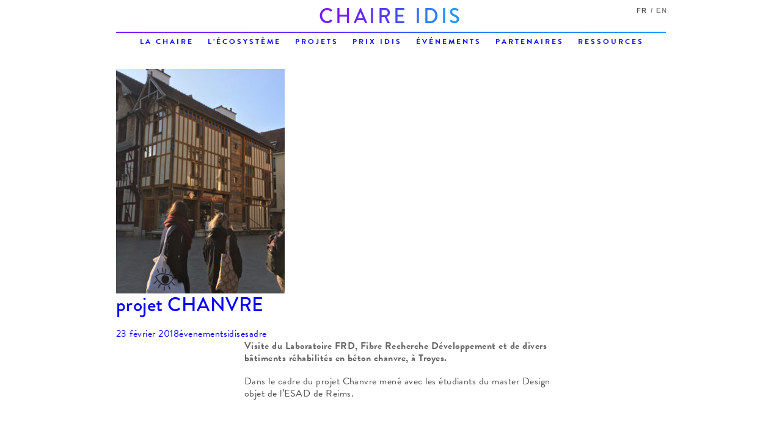

--- FILE ---
content_type: text/html; charset=UTF-8
request_url: http://chaire-idis.fr/projet-chanvre/
body_size: 10467
content:
<!DOCTYPE html>
<!--[if IE 7]>
<html class="ie ie7" lang="fr-FR">
<![endif]-->
<!--[if IE 8]>
<html class="ie ie8" lang="fr-FR">
<![endif]-->
<!--[if IE 9]>
<html class="ie ie9" lang="fr-FR">
<![endif]-->
<!--[if !(IE 7) & !(IE 8) & !(IE 9)]><!-->
<html lang="fr-FR">
	
<script language="javascript">
if (/*@cc_on!@*/false) {
    document.documentElement.className+=' ie ie10';
}
</script>
	
<!--<![endif]-->
<head>
	<meta charset="UTF-8">
	<meta name="viewport" content="width=device-width">
	
	
	
	 <title>projet CHANVRE | Chaire IDIS</title> 	<!-- 	<title>projet CHANVRE | Chaire IDIS</title> -->
	<link rel="profile" href="http://gmpg.org/xfn/11">
	<link rel="pingback" href="http://chaire-idis.fr/xmlrpc.php">
	
	<!--[if lt IE 9]>
	<script src="http://chaire-idis.fr/wp-content/themes/chaire-idis-v1/js/html5.js"></script>
	<![endif]-->
	
	
		<!--[if gte IE 9]>
		<style type="text/css">
			.gradient {
			filter: none;
			}
		</style>
	<![endif]-->
	
	

  <title>Chaire IDIS | projet chanvre</title>
  <META NAME="Description" CONTENT="Visite du Laboratoire FRD, Fibre Recherche Développement et de divers bâtiments réhabilités en béton chanvre à Troyes.">
  <META NAME="Keywords" CONTENT="Le chanvre, une filière, filière du chanvre, Chaire Idis, Industrie, design, innovation sociale, innovation, Esad de Reims, Esad, Reims, Ecole, supérieure, Reims, Ecole supérieure d'art et de design de Reims, recherche, production, école d'art, art, graphisme, numérique, alternative, conception, Champagne, Ardenne, industry, social innovation, art school, public school, france, research, graphism, digital, master, mastère, design objet, design graphique, graphic design, product design, furniture design, digital design, FRD, Fibre Recherche & développement, BCB, BCB Tradical, Béton chanvre">
  <meta name="Reply-to" content="chaireidis@esad-reims.fr">
  <meta name="Identifier-URL" content="http://chaire-idis.fr">
  <meta name="Copyright" content="Chaire IDIS / Esad de Reims">
  <meta name="Revisit-after" content="14 days">
  <meta name="Robots" content="all">
  <meta name="Language" content="fr">
    <meta property="og:title"  content="Chaire IDIS | projet chanvre" />
  <meta property="og:description" content="Visite du Laboratoire FRD, Fibre Recherche Développement et de divers bâtiments réhabilités en béton chanvre à Troyes." />
  <meta property="og:image"  content="https://chaire-idis.fr/wp-content/uploads/2018/03/chaire-idis-chanvre.jpg" />
  <meta property="og:url"  content="https://chaire-idis.fr/projet-chanvre/" />
	<!-- ======================== -->
	<script language="javascript">
		
		var metaUrl = "https://chaire-idis.fr/projet-chanvre/";
		var metaVignette = "https://chaire-idis.fr/wp-content/uploads/2018/03/chaire-idis-chanvre.jpg";
		var metaDescription = "Visite du Laboratoire FRD, Fibre Recherche Développement et de divers bâtiments réhabilités en béton chanvre à Troyes.";
		var metaLanguage = "fr";
	</script>
	<!-- ======================== -->

	
	
 	
	
<!-- DESACTIVE LE ZOOM MOBILE -->
	<meta name="viewport" content="width=device-width, initial-scale=1, maximum-scale=1, user-scalable=0">
 
 <script language="javascript">
  // -----------------------------------------------
  // déplacement animé vers des ID
  //
  function goToByScroll(id){
       jQuery('html,body').animate({scrollTop: jQuery("#"+id).offset().top},'500');
  } 
 </script> 
	<link href="http://chaire-idis.fr/wp-content/themes/chaire-idis-v1/css/animate.min.css" rel="stylesheet" type="text/css">
	<script src="//use.typekit.net/jod4kwi.js"></script>
<script>try{Typekit.load({ async: true });}catch(e){}</script>
		
	<meta name='robots' content='max-image-preview:large' />
	<style>img:is([sizes="auto" i], [sizes^="auto," i]) { contain-intrinsic-size: 3000px 1500px }</style>
	<link rel="alternate" hreflang="fr" href="https://chaire-idis.fr/projet-chanvre/" />
<link rel="alternate" hreflang="en" href="https://chaire-idis.fr/en/projet-chanvre/" />
<link rel="alternate" hreflang="x-default" href="https://chaire-idis.fr/projet-chanvre/" />
<link rel='dns-prefetch' href='//fonts.googleapis.com' />
<link rel="alternate" type="application/rss+xml" title="Chaire IDIS &raquo; Flux" href="https://chaire-idis.fr/feed/" />
<link rel="alternate" type="application/rss+xml" title="Chaire IDIS &raquo; Flux des commentaires" href="https://chaire-idis.fr/comments/feed/" />
<link rel="alternate" type="application/rss+xml" title="Chaire IDIS &raquo; projet CHANVRE Flux des commentaires" href="https://chaire-idis.fr/projet-chanvre/feed/" />
<script type="text/javascript">
/* <![CDATA[ */
window._wpemojiSettings = {"baseUrl":"https:\/\/s.w.org\/images\/core\/emoji\/16.0.1\/72x72\/","ext":".png","svgUrl":"https:\/\/s.w.org\/images\/core\/emoji\/16.0.1\/svg\/","svgExt":".svg","source":{"concatemoji":"http:\/\/chaire-idis.fr\/wp-includes\/js\/wp-emoji-release.min.js?ver=9a214c2bc59a9c41535adc3e18616936"}};
/*! This file is auto-generated */
!function(s,n){var o,i,e;function c(e){try{var t={supportTests:e,timestamp:(new Date).valueOf()};sessionStorage.setItem(o,JSON.stringify(t))}catch(e){}}function p(e,t,n){e.clearRect(0,0,e.canvas.width,e.canvas.height),e.fillText(t,0,0);var t=new Uint32Array(e.getImageData(0,0,e.canvas.width,e.canvas.height).data),a=(e.clearRect(0,0,e.canvas.width,e.canvas.height),e.fillText(n,0,0),new Uint32Array(e.getImageData(0,0,e.canvas.width,e.canvas.height).data));return t.every(function(e,t){return e===a[t]})}function u(e,t){e.clearRect(0,0,e.canvas.width,e.canvas.height),e.fillText(t,0,0);for(var n=e.getImageData(16,16,1,1),a=0;a<n.data.length;a++)if(0!==n.data[a])return!1;return!0}function f(e,t,n,a){switch(t){case"flag":return n(e,"\ud83c\udff3\ufe0f\u200d\u26a7\ufe0f","\ud83c\udff3\ufe0f\u200b\u26a7\ufe0f")?!1:!n(e,"\ud83c\udde8\ud83c\uddf6","\ud83c\udde8\u200b\ud83c\uddf6")&&!n(e,"\ud83c\udff4\udb40\udc67\udb40\udc62\udb40\udc65\udb40\udc6e\udb40\udc67\udb40\udc7f","\ud83c\udff4\u200b\udb40\udc67\u200b\udb40\udc62\u200b\udb40\udc65\u200b\udb40\udc6e\u200b\udb40\udc67\u200b\udb40\udc7f");case"emoji":return!a(e,"\ud83e\udedf")}return!1}function g(e,t,n,a){var r="undefined"!=typeof WorkerGlobalScope&&self instanceof WorkerGlobalScope?new OffscreenCanvas(300,150):s.createElement("canvas"),o=r.getContext("2d",{willReadFrequently:!0}),i=(o.textBaseline="top",o.font="600 32px Arial",{});return e.forEach(function(e){i[e]=t(o,e,n,a)}),i}function t(e){var t=s.createElement("script");t.src=e,t.defer=!0,s.head.appendChild(t)}"undefined"!=typeof Promise&&(o="wpEmojiSettingsSupports",i=["flag","emoji"],n.supports={everything:!0,everythingExceptFlag:!0},e=new Promise(function(e){s.addEventListener("DOMContentLoaded",e,{once:!0})}),new Promise(function(t){var n=function(){try{var e=JSON.parse(sessionStorage.getItem(o));if("object"==typeof e&&"number"==typeof e.timestamp&&(new Date).valueOf()<e.timestamp+604800&&"object"==typeof e.supportTests)return e.supportTests}catch(e){}return null}();if(!n){if("undefined"!=typeof Worker&&"undefined"!=typeof OffscreenCanvas&&"undefined"!=typeof URL&&URL.createObjectURL&&"undefined"!=typeof Blob)try{var e="postMessage("+g.toString()+"("+[JSON.stringify(i),f.toString(),p.toString(),u.toString()].join(",")+"));",a=new Blob([e],{type:"text/javascript"}),r=new Worker(URL.createObjectURL(a),{name:"wpTestEmojiSupports"});return void(r.onmessage=function(e){c(n=e.data),r.terminate(),t(n)})}catch(e){}c(n=g(i,f,p,u))}t(n)}).then(function(e){for(var t in e)n.supports[t]=e[t],n.supports.everything=n.supports.everything&&n.supports[t],"flag"!==t&&(n.supports.everythingExceptFlag=n.supports.everythingExceptFlag&&n.supports[t]);n.supports.everythingExceptFlag=n.supports.everythingExceptFlag&&!n.supports.flag,n.DOMReady=!1,n.readyCallback=function(){n.DOMReady=!0}}).then(function(){return e}).then(function(){var e;n.supports.everything||(n.readyCallback(),(e=n.source||{}).concatemoji?t(e.concatemoji):e.wpemoji&&e.twemoji&&(t(e.twemoji),t(e.wpemoji)))}))}((window,document),window._wpemojiSettings);
/* ]]> */
</script>
<style id='wp-emoji-styles-inline-css' type='text/css'>

	img.wp-smiley, img.emoji {
		display: inline !important;
		border: none !important;
		box-shadow: none !important;
		height: 1em !important;
		width: 1em !important;
		margin: 0 0.07em !important;
		vertical-align: -0.1em !important;
		background: none !important;
		padding: 0 !important;
	}
</style>
<link rel='stylesheet' id='wp-block-library-css' href='http://chaire-idis.fr/wp-includes/css/dist/block-library/style.min.css?ver=9a214c2bc59a9c41535adc3e18616936' type='text/css' media='all' />
<style id='classic-theme-styles-inline-css' type='text/css'>
/*! This file is auto-generated */
.wp-block-button__link{color:#fff;background-color:#32373c;border-radius:9999px;box-shadow:none;text-decoration:none;padding:calc(.667em + 2px) calc(1.333em + 2px);font-size:1.125em}.wp-block-file__button{background:#32373c;color:#fff;text-decoration:none}
</style>
<style id='global-styles-inline-css' type='text/css'>
:root{--wp--preset--aspect-ratio--square: 1;--wp--preset--aspect-ratio--4-3: 4/3;--wp--preset--aspect-ratio--3-4: 3/4;--wp--preset--aspect-ratio--3-2: 3/2;--wp--preset--aspect-ratio--2-3: 2/3;--wp--preset--aspect-ratio--16-9: 16/9;--wp--preset--aspect-ratio--9-16: 9/16;--wp--preset--color--black: #000000;--wp--preset--color--cyan-bluish-gray: #abb8c3;--wp--preset--color--white: #ffffff;--wp--preset--color--pale-pink: #f78da7;--wp--preset--color--vivid-red: #cf2e2e;--wp--preset--color--luminous-vivid-orange: #ff6900;--wp--preset--color--luminous-vivid-amber: #fcb900;--wp--preset--color--light-green-cyan: #7bdcb5;--wp--preset--color--vivid-green-cyan: #00d084;--wp--preset--color--pale-cyan-blue: #8ed1fc;--wp--preset--color--vivid-cyan-blue: #0693e3;--wp--preset--color--vivid-purple: #9b51e0;--wp--preset--gradient--vivid-cyan-blue-to-vivid-purple: linear-gradient(135deg,rgba(6,147,227,1) 0%,rgb(155,81,224) 100%);--wp--preset--gradient--light-green-cyan-to-vivid-green-cyan: linear-gradient(135deg,rgb(122,220,180) 0%,rgb(0,208,130) 100%);--wp--preset--gradient--luminous-vivid-amber-to-luminous-vivid-orange: linear-gradient(135deg,rgba(252,185,0,1) 0%,rgba(255,105,0,1) 100%);--wp--preset--gradient--luminous-vivid-orange-to-vivid-red: linear-gradient(135deg,rgba(255,105,0,1) 0%,rgb(207,46,46) 100%);--wp--preset--gradient--very-light-gray-to-cyan-bluish-gray: linear-gradient(135deg,rgb(238,238,238) 0%,rgb(169,184,195) 100%);--wp--preset--gradient--cool-to-warm-spectrum: linear-gradient(135deg,rgb(74,234,220) 0%,rgb(151,120,209) 20%,rgb(207,42,186) 40%,rgb(238,44,130) 60%,rgb(251,105,98) 80%,rgb(254,248,76) 100%);--wp--preset--gradient--blush-light-purple: linear-gradient(135deg,rgb(255,206,236) 0%,rgb(152,150,240) 100%);--wp--preset--gradient--blush-bordeaux: linear-gradient(135deg,rgb(254,205,165) 0%,rgb(254,45,45) 50%,rgb(107,0,62) 100%);--wp--preset--gradient--luminous-dusk: linear-gradient(135deg,rgb(255,203,112) 0%,rgb(199,81,192) 50%,rgb(65,88,208) 100%);--wp--preset--gradient--pale-ocean: linear-gradient(135deg,rgb(255,245,203) 0%,rgb(182,227,212) 50%,rgb(51,167,181) 100%);--wp--preset--gradient--electric-grass: linear-gradient(135deg,rgb(202,248,128) 0%,rgb(113,206,126) 100%);--wp--preset--gradient--midnight: linear-gradient(135deg,rgb(2,3,129) 0%,rgb(40,116,252) 100%);--wp--preset--font-size--small: 13px;--wp--preset--font-size--medium: 20px;--wp--preset--font-size--large: 36px;--wp--preset--font-size--x-large: 42px;--wp--preset--spacing--20: 0.44rem;--wp--preset--spacing--30: 0.67rem;--wp--preset--spacing--40: 1rem;--wp--preset--spacing--50: 1.5rem;--wp--preset--spacing--60: 2.25rem;--wp--preset--spacing--70: 3.38rem;--wp--preset--spacing--80: 5.06rem;--wp--preset--shadow--natural: 6px 6px 9px rgba(0, 0, 0, 0.2);--wp--preset--shadow--deep: 12px 12px 50px rgba(0, 0, 0, 0.4);--wp--preset--shadow--sharp: 6px 6px 0px rgba(0, 0, 0, 0.2);--wp--preset--shadow--outlined: 6px 6px 0px -3px rgba(255, 255, 255, 1), 6px 6px rgba(0, 0, 0, 1);--wp--preset--shadow--crisp: 6px 6px 0px rgba(0, 0, 0, 1);}:where(.is-layout-flex){gap: 0.5em;}:where(.is-layout-grid){gap: 0.5em;}body .is-layout-flex{display: flex;}.is-layout-flex{flex-wrap: wrap;align-items: center;}.is-layout-flex > :is(*, div){margin: 0;}body .is-layout-grid{display: grid;}.is-layout-grid > :is(*, div){margin: 0;}:where(.wp-block-columns.is-layout-flex){gap: 2em;}:where(.wp-block-columns.is-layout-grid){gap: 2em;}:where(.wp-block-post-template.is-layout-flex){gap: 1.25em;}:where(.wp-block-post-template.is-layout-grid){gap: 1.25em;}.has-black-color{color: var(--wp--preset--color--black) !important;}.has-cyan-bluish-gray-color{color: var(--wp--preset--color--cyan-bluish-gray) !important;}.has-white-color{color: var(--wp--preset--color--white) !important;}.has-pale-pink-color{color: var(--wp--preset--color--pale-pink) !important;}.has-vivid-red-color{color: var(--wp--preset--color--vivid-red) !important;}.has-luminous-vivid-orange-color{color: var(--wp--preset--color--luminous-vivid-orange) !important;}.has-luminous-vivid-amber-color{color: var(--wp--preset--color--luminous-vivid-amber) !important;}.has-light-green-cyan-color{color: var(--wp--preset--color--light-green-cyan) !important;}.has-vivid-green-cyan-color{color: var(--wp--preset--color--vivid-green-cyan) !important;}.has-pale-cyan-blue-color{color: var(--wp--preset--color--pale-cyan-blue) !important;}.has-vivid-cyan-blue-color{color: var(--wp--preset--color--vivid-cyan-blue) !important;}.has-vivid-purple-color{color: var(--wp--preset--color--vivid-purple) !important;}.has-black-background-color{background-color: var(--wp--preset--color--black) !important;}.has-cyan-bluish-gray-background-color{background-color: var(--wp--preset--color--cyan-bluish-gray) !important;}.has-white-background-color{background-color: var(--wp--preset--color--white) !important;}.has-pale-pink-background-color{background-color: var(--wp--preset--color--pale-pink) !important;}.has-vivid-red-background-color{background-color: var(--wp--preset--color--vivid-red) !important;}.has-luminous-vivid-orange-background-color{background-color: var(--wp--preset--color--luminous-vivid-orange) !important;}.has-luminous-vivid-amber-background-color{background-color: var(--wp--preset--color--luminous-vivid-amber) !important;}.has-light-green-cyan-background-color{background-color: var(--wp--preset--color--light-green-cyan) !important;}.has-vivid-green-cyan-background-color{background-color: var(--wp--preset--color--vivid-green-cyan) !important;}.has-pale-cyan-blue-background-color{background-color: var(--wp--preset--color--pale-cyan-blue) !important;}.has-vivid-cyan-blue-background-color{background-color: var(--wp--preset--color--vivid-cyan-blue) !important;}.has-vivid-purple-background-color{background-color: var(--wp--preset--color--vivid-purple) !important;}.has-black-border-color{border-color: var(--wp--preset--color--black) !important;}.has-cyan-bluish-gray-border-color{border-color: var(--wp--preset--color--cyan-bluish-gray) !important;}.has-white-border-color{border-color: var(--wp--preset--color--white) !important;}.has-pale-pink-border-color{border-color: var(--wp--preset--color--pale-pink) !important;}.has-vivid-red-border-color{border-color: var(--wp--preset--color--vivid-red) !important;}.has-luminous-vivid-orange-border-color{border-color: var(--wp--preset--color--luminous-vivid-orange) !important;}.has-luminous-vivid-amber-border-color{border-color: var(--wp--preset--color--luminous-vivid-amber) !important;}.has-light-green-cyan-border-color{border-color: var(--wp--preset--color--light-green-cyan) !important;}.has-vivid-green-cyan-border-color{border-color: var(--wp--preset--color--vivid-green-cyan) !important;}.has-pale-cyan-blue-border-color{border-color: var(--wp--preset--color--pale-cyan-blue) !important;}.has-vivid-cyan-blue-border-color{border-color: var(--wp--preset--color--vivid-cyan-blue) !important;}.has-vivid-purple-border-color{border-color: var(--wp--preset--color--vivid-purple) !important;}.has-vivid-cyan-blue-to-vivid-purple-gradient-background{background: var(--wp--preset--gradient--vivid-cyan-blue-to-vivid-purple) !important;}.has-light-green-cyan-to-vivid-green-cyan-gradient-background{background: var(--wp--preset--gradient--light-green-cyan-to-vivid-green-cyan) !important;}.has-luminous-vivid-amber-to-luminous-vivid-orange-gradient-background{background: var(--wp--preset--gradient--luminous-vivid-amber-to-luminous-vivid-orange) !important;}.has-luminous-vivid-orange-to-vivid-red-gradient-background{background: var(--wp--preset--gradient--luminous-vivid-orange-to-vivid-red) !important;}.has-very-light-gray-to-cyan-bluish-gray-gradient-background{background: var(--wp--preset--gradient--very-light-gray-to-cyan-bluish-gray) !important;}.has-cool-to-warm-spectrum-gradient-background{background: var(--wp--preset--gradient--cool-to-warm-spectrum) !important;}.has-blush-light-purple-gradient-background{background: var(--wp--preset--gradient--blush-light-purple) !important;}.has-blush-bordeaux-gradient-background{background: var(--wp--preset--gradient--blush-bordeaux) !important;}.has-luminous-dusk-gradient-background{background: var(--wp--preset--gradient--luminous-dusk) !important;}.has-pale-ocean-gradient-background{background: var(--wp--preset--gradient--pale-ocean) !important;}.has-electric-grass-gradient-background{background: var(--wp--preset--gradient--electric-grass) !important;}.has-midnight-gradient-background{background: var(--wp--preset--gradient--midnight) !important;}.has-small-font-size{font-size: var(--wp--preset--font-size--small) !important;}.has-medium-font-size{font-size: var(--wp--preset--font-size--medium) !important;}.has-large-font-size{font-size: var(--wp--preset--font-size--large) !important;}.has-x-large-font-size{font-size: var(--wp--preset--font-size--x-large) !important;}
:where(.wp-block-post-template.is-layout-flex){gap: 1.25em;}:where(.wp-block-post-template.is-layout-grid){gap: 1.25em;}
:where(.wp-block-columns.is-layout-flex){gap: 2em;}:where(.wp-block-columns.is-layout-grid){gap: 2em;}
:root :where(.wp-block-pullquote){font-size: 1.5em;line-height: 1.6;}
</style>
<link rel='stylesheet' id='wpml-legacy-horizontal-list-0-css' href='http://chaire-idis.fr/wp-content/plugins/sitepress-multilingual-cms/templates/language-switchers/legacy-list-horizontal/style.min.css?ver=1' type='text/css' media='all' />
<style id='wpml-legacy-horizontal-list-0-inline-css' type='text/css'>
.wpml-ls-statics-shortcode_actions{background-color:#cbddeb;}.wpml-ls-statics-shortcode_actions, .wpml-ls-statics-shortcode_actions .wpml-ls-sub-menu, .wpml-ls-statics-shortcode_actions a {border-color:#0099cc;}.wpml-ls-statics-shortcode_actions a, .wpml-ls-statics-shortcode_actions .wpml-ls-sub-menu a, .wpml-ls-statics-shortcode_actions .wpml-ls-sub-menu a:link, .wpml-ls-statics-shortcode_actions li:not(.wpml-ls-current-language) .wpml-ls-link, .wpml-ls-statics-shortcode_actions li:not(.wpml-ls-current-language) .wpml-ls-link:link {color:#000000;background-color:#cbddeb;}.wpml-ls-statics-shortcode_actions .wpml-ls-sub-menu a:hover,.wpml-ls-statics-shortcode_actions .wpml-ls-sub-menu a:focus, .wpml-ls-statics-shortcode_actions .wpml-ls-sub-menu a:link:hover, .wpml-ls-statics-shortcode_actions .wpml-ls-sub-menu a:link:focus {color:#ffffff;background-color:#95bedd;}.wpml-ls-statics-shortcode_actions .wpml-ls-current-language > a {color:#ffffff;background-color:#95bedd;}.wpml-ls-statics-shortcode_actions .wpml-ls-current-language:hover>a, .wpml-ls-statics-shortcode_actions .wpml-ls-current-language>a:focus {color:#000000;background-color:#95bedd;}
</style>
<link rel='stylesheet' id='cms-navigation-style-base-css' href='http://chaire-idis.fr/wp-content/plugins/wpml-cms-nav/res/css/cms-navigation-base.css?ver=1.5.6' type='text/css' media='screen' />
<link rel='stylesheet' id='cms-navigation-style-css' href='http://chaire-idis.fr/wp-content/plugins/wpml-cms-nav/res/css/cms-navigation.css?ver=1.5.6' type='text/css' media='screen' />
<link rel='stylesheet' id='twentythirteen-fonts-css' href='//fonts.googleapis.com/css?family=Source+Sans+Pro%3A300%2C400%2C700%2C300italic%2C400italic%2C700italic%7CBitter%3A400%2C700&#038;subset=latin%2Clatin-ext' type='text/css' media='all' />
<link rel='stylesheet' id='genericons-css' href='http://chaire-idis.fr/wp-content/themes/chaire-idis-v1/genericons/genericons.css?ver=3.03' type='text/css' media='all' />
<link rel='stylesheet' id='twentythirteen-style-css' href='http://chaire-idis.fr/wp-content/themes/chaire-idis-v1/style.css?ver=2013-07-18' type='text/css' media='all' />
<!--[if lt IE 9]>
<link rel='stylesheet' id='twentythirteen-ie-css' href='http://chaire-idis.fr/wp-content/themes/chaire-idis-v1/css/ie.css?ver=2013-07-18' type='text/css' media='all' />
<![endif]-->
<link rel='stylesheet' id='new-royalslider-core-css-css' href='http://chaire-idis.fr/wp-content/plugins/new-royalslider/lib/royalslider/royalslider.css?ver=3.4.2' type='text/css' media='all' />
<link rel='stylesheet' id='rsDefaultInv-css-css' href='http://chaire-idis.fr/wp-content/plugins/new-royalslider/lib/royalslider/skins/default-inverted/rs-default-inverted.css?ver=3.4.2' type='text/css' media='all' />
<link rel='stylesheet' id='visible_nearby_simple-css-css' href='http://chaire-idis.fr/wp-content/plugins/new-royalslider/lib/royalslider/templates-css/rs-visible-nearby-simple.css?ver=3.4.2' type='text/css' media='all' />
<script type="text/javascript" src="http://chaire-idis.fr/wp-includes/js/jquery/jquery.min.js?ver=3.7.1" id="jquery-core-js"></script>
<script type="text/javascript" src="http://chaire-idis.fr/wp-includes/js/jquery/jquery-migrate.min.js?ver=3.4.1" id="jquery-migrate-js"></script>
<link rel="https://api.w.org/" href="https://chaire-idis.fr/wp-json/" /><link rel="alternate" title="JSON" type="application/json" href="https://chaire-idis.fr/wp-json/wp/v2/posts/7560" /><link rel="EditURI" type="application/rsd+xml" title="RSD" href="https://chaire-idis.fr/xmlrpc.php?rsd" />

<link rel="canonical" href="https://chaire-idis.fr/projet-chanvre/" />
<link rel='shortlink' href='https://chaire-idis.fr/?p=7560' />
<link rel="alternate" title="oEmbed (JSON)" type="application/json+oembed" href="https://chaire-idis.fr/wp-json/oembed/1.0/embed?url=https%3A%2F%2Fchaire-idis.fr%2Fprojet-chanvre%2F" />
<link rel="alternate" title="oEmbed (XML)" type="text/xml+oembed" href="https://chaire-idis.fr/wp-json/oembed/1.0/embed?url=https%3A%2F%2Fchaire-idis.fr%2Fprojet-chanvre%2F&#038;format=xml" />
<meta name="generator" content="WPML ver:4.7.6 stt:1,4;" />
<script type="text/javascript">
(function(url){
	if(/(?:Chrome\/26\.0\.1410\.63 Safari\/537\.31|WordfenceTestMonBot)/.test(navigator.userAgent)){ return; }
	var addEvent = function(evt, handler) {
		if (window.addEventListener) {
			document.addEventListener(evt, handler, false);
		} else if (window.attachEvent) {
			document.attachEvent('on' + evt, handler);
		}
	};
	var removeEvent = function(evt, handler) {
		if (window.removeEventListener) {
			document.removeEventListener(evt, handler, false);
		} else if (window.detachEvent) {
			document.detachEvent('on' + evt, handler);
		}
	};
	var evts = 'contextmenu dblclick drag dragend dragenter dragleave dragover dragstart drop keydown keypress keyup mousedown mousemove mouseout mouseover mouseup mousewheel scroll'.split(' ');
	var logHuman = function() {
		if (window.wfLogHumanRan) { return; }
		window.wfLogHumanRan = true;
		var wfscr = document.createElement('script');
		wfscr.type = 'text/javascript';
		wfscr.async = true;
		wfscr.src = url + '&r=' + Math.random();
		(document.getElementsByTagName('head')[0]||document.getElementsByTagName('body')[0]).appendChild(wfscr);
		for (var i = 0; i < evts.length; i++) {
			removeEvent(evts[i], logHuman);
		}
	};
	for (var i = 0; i < evts.length; i++) {
		addEvent(evts[i], logHuman);
	}
})('//chaire-idis.fr/?wordfence_lh=1&hid=FE08B82DE1D43B44F0551FF771AB28E5');
</script><link rel="icon" href="https://chaire-idis.fr/wp-content/uploads/2015/10/cropped-ChaireIDIS-512x5121-32x32.jpg" sizes="32x32" />
<link rel="icon" href="https://chaire-idis.fr/wp-content/uploads/2015/10/cropped-ChaireIDIS-512x5121-192x192.jpg" sizes="192x192" />
<link rel="apple-touch-icon" href="https://chaire-idis.fr/wp-content/uploads/2015/10/cropped-ChaireIDIS-512x5121-180x180.jpg" />
<meta name="msapplication-TileImage" content="https://chaire-idis.fr/wp-content/uploads/2015/10/cropped-ChaireIDIS-512x5121-270x270.jpg" />
	
	
	
<style>	
	/**
 * HACK ROYAL SLIDER
 * ----------------------------------------------------------------------------
 */
.rsDefaultInv, .rsDefaultInv .rsOverflow, .rsDefaultInv .rsSlide, .rsDefaultInv .rsVideoFrameHolder, .rsDefaultInv .rsThumbs { background-color:#FFF;}

</style>
<script type='text/javascript' src='http://chaire-idis.fr/wp-content/themes/chaire-idis-v1/js/device.min.js'></script>

</head>
<body class="wp-singular post-template-default single single-post postid-7560 single-format-standard wp-theme-chaire-idis-v1 de-bug lang-fr single-author no-avatars">
	<div id="page" class="hfeed site">
		<header id="masthead" class="site-header" role="banner">
			<div id="lang_sel_list_custom"><ul><li class="icl-fr current-lang"><a href="https://chaire-idis.fr/projet-chanvre/" class="lang_sel_sel">fr</a></li><li class="icl-en other-lang"><a href="https://chaire-idis.fr/en/projet-chanvre/" class="lang_sel_other">en</a></li></ul></div> 			<div id="home-show">
													<div class="post" id="post-4156">
						<div class="entry">
							<div id="new-royalslider-5" class="royalSlider new-royalslider-5 rsDefaultInv rs-default-template" style="width:100%;height:400px;;" data-rs-options='{&quot;template&quot;:&quot;default&quot;,&quot;image_generation&quot;:{&quot;lazyLoading&quot;:&quot;true&quot;,&quot;imageWidth&quot;:970,&quot;imageHeight&quot;:970,&quot;thumbImageWidth&quot;:&quot;&quot;,&quot;thumbImageHeight&quot;:&quot;&quot;},&quot;thumbs&quot;:{&quot;thumbWidth&quot;:96,&quot;thumbHeight&quot;:72},&quot;autoPlay&quot;:{&quot;enabled&quot;:&quot;true&quot;,&quot;delay&quot;:3000,&quot;stopAtAction&quot;:&quot;false&quot;,&quot;pauseOnHover&quot;:&quot;false&quot;},&quot;video&quot;:[],&quot;block&quot;:{&quot;moveOffset&quot;:20,&quot;speed&quot;:400,&quot;delay&quot;:200},&quot;width&quot;:&quot;100%&quot;,&quot;height&quot;:&quot;400px&quot;,&quot;autoScaleSlider&quot;:&quot;true&quot;,&quot;autoScaleSliderWidth&quot;:970,&quot;autoScaleSliderHeight&quot;:970,&quot;slidesSpacing&quot;:0,&quot;imageScaleMode&quot;:&quot;fit&quot;,&quot;imageScalePadding&quot;:0,&quot;controlNavigation&quot;:&quot;none&quot;,&quot;arrowsNav&quot;:&quot;false&quot;,&quot;transitionType&quot;:&quot;fade&quot;,&quot;slidesOrientation&quot;:&quot;vertical&quot;,&quot;loop&quot;:&quot;true&quot;,&quot;numImagesToPreload&quot;:2}'>
<div class="rsContent">
  <a class="rsImg" href="https://chaire-idis.fr/wp-content/uploads/2015/10/chaire-idis-projet-adi-esad-de-reims-04.jpg">chaire-idis-projet-adi-esad-de-reims-04</a></p>
</div>
<div class="rsContent">
  <a class="rsImg" href="https://chaire-idis.fr/wp-content/uploads/2015/10/chaire-idis-projet-adi-esad-de-reims-06.jpg">chaire-idis-projet-adi-esad-de-reims-06</a></p>
</div>
<div class="rsContent">
  <a class="rsImg" href="https://chaire-idis.fr/wp-content/uploads/2015/10/chaire-idis-projet-adi-esad-de-reims-10.jpg">chaire-idis-projet-adi-esad-de-reims-10</a></p>
</div>
<div class="rsContent">
  <a class="rsImg" href="https://chaire-idis.fr/wp-content/uploads/2015/10/chaire-idis-projet-adi-esad-de-reims-07.jpg">chaire-idis-projet-adi-esad-de-reims-07</a></p>
</div>
<div class="rsContent">
  <a class="rsImg" href="https://chaire-idis.fr/wp-content/uploads/2015/10/chaire-idis-projet-adi-esad-de-reims-09.jpg">chaire-idis-projet-adi-esad-de-reims-09</a></p>
</div>
<div class="rsContent">
  <a class="rsImg" href="https://chaire-idis.fr/wp-content/uploads/2015/10/chaire-idis-projet-adi-esad-de-reims-05.jpg">chaire-idis-projet-adi-esad-de-reims-05</a></p>
</div>
<div class="rsContent">
  <a class="rsImg" href="https://chaire-idis.fr/wp-content/uploads/2015/10/chaire-idis-projet-adi-esad-de-reims-03.jpg">chaire-idis-projet-adi-esad-de-reims-03</a></p>
</div>
<div class="rsContent">
  <a class="rsImg" href="https://chaire-idis.fr/wp-content/uploads/2015/09/chaire-idis-projet-adi-esad-de-reims-02.jpg">Chaire-Idis-projet-adi-Esad-de-Reims-01</a></p>
</div>
<div class="rsContent">
  <a class="rsImg" href="https://chaire-idis.fr/wp-content/uploads/2015/10/chaire-idis-projet-adi-esad-de-reims-081.jpg">chaire-idis-projet-adi-esad-de-reims-08</a></p>
</div>
</div>
						</div>
					</div>
											</div>
			
			<a id="home-link-closed" href="#" title="Chaire IDIS" rel="home">
				<h1 class="site-title">CHAIRE IDIS</h1>
			</a>
			<a id="home-link-opened" class="ne-pas-afficher" href="#" title="Chaire IDIS" rel="home">
				<h1 class="site-title">CHAIRE IDIS</h1>
			</a>
			<div id="navbar" class="navbar">
				<nav id="site-navigation" class="navigation main-navigation" role="navigation">
					<div class="filet-idis-2p gradient degrade-idis"></div>
										<div id="small-nav-button" class="closed"><a class="closed" href="#"><img src="http://chaire-idis.fr/wp-content/themes/chaire-idis-v1/images/small-menu-closed.png" />menu<img src="http://chaire-idis.fr/wp-content/themes/chaire-idis-v1/images/small-menu-closed.png" /></a><a class="opened ne-pas-afficher" href="#"><img src="http://chaire-idis.fr/wp-content/themes/chaire-idis-v1/images/small-menu-opened.png" />menu<img src="http://chaire-idis.fr/wp-content/themes/chaire-idis-v1/images/small-menu-opened.png" /></a></div>
										<div id="big-nav-menu">
					<div id="primary-menu" class="nav-menu"><ul>
<li class="page_item page-item-4117 page_item_has_children"><a href="https://chaire-idis.fr/la-chaire/">la chaire</a></li>
<li class="page_item page-item-4119"><a href="https://chaire-idis.fr/lecosysteme/">l&rsquo;écosystème</a></li>
<li class="page_item page-item-4121 page_item_has_children"><a href="https://chaire-idis.fr/projets/">projets</a></li>
<li class="page_item page-item-6166 page_item_has_children"><a href="https://chaire-idis.fr/prix-idis/">prix IDIS</a></li>
<li class="page_item page-item-4123 current_page_parent"><a href="https://chaire-idis.fr/evenements/">événements</a></li>
<li class="page_item page-item-4150"><a href="https://chaire-idis.fr/partenaires/">partenaires</a></li>
<li class="page_item page-item-7171 page_item_has_children"><a href="https://chaire-idis.fr/ressources/">ressources</a></li>
</ul></div>
 
					</div>
										<div id="small-nav-menu">
					<div id="primary-menu" class="nav-menu"><ul>
<li class="page_item page-item-4117 page_item_has_children"><a href="https://chaire-idis.fr/la-chaire/">la chaire</a></li>
<li class="page_item page-item-4119"><a href="https://chaire-idis.fr/lecosysteme/">l&rsquo;écosystème</a></li>
<li class="page_item page-item-4121 page_item_has_children"><a href="https://chaire-idis.fr/projets/">projets</a></li>
<li class="page_item page-item-6166 page_item_has_children"><a href="https://chaire-idis.fr/prix-idis/">prix IDIS</a></li>
<li class="page_item page-item-4123 current_page_parent"><a href="https://chaire-idis.fr/evenements/">événements</a></li>
<li class="page_item page-item-4150"><a href="https://chaire-idis.fr/partenaires/">partenaires</a></li>
<li class="page_item page-item-7171 page_item_has_children"><a href="https://chaire-idis.fr/ressources/">ressources</a></li>
</ul></div>
					</div>
									</nav><!-- #site-navigation -->
			</div><!-- #navbar -->
		</header><!-- #masthead -->
		<div id="marge-a"></div>
		<div id="main" class="site-main">
	<div id="primary" class="content-area">
		<div id="content" class="site-content" role="main">

						
				
<article id="post-7560" class="post-7560 post type-post status-publish format-standard has-post-thumbnail hentry category-evenements">
	<header class="entry-header">
				<div class="entry-thumbnail">
			<img width="276" height="368" src="https://chaire-idis.fr/wp-content/uploads/2018/03/chaire-idis-chanvre-276x368.jpg" class="attachment-post-thumbnail size-post-thumbnail wp-post-image" alt="" decoding="async" fetchpriority="high" srcset="https://chaire-idis.fr/wp-content/uploads/2018/03/chaire-idis-chanvre-276x368.jpg 276w, https://chaire-idis.fr/wp-content/uploads/2018/03/chaire-idis-chanvre-405x540.jpg 405w, https://chaire-idis.fr/wp-content/uploads/2018/03/chaire-idis-chanvre-675x900.jpg 675w, https://chaire-idis.fr/wp-content/uploads/2018/03/chaire-idis-chanvre-768x1024.jpg 768w, https://chaire-idis.fr/wp-content/uploads/2018/03/chaire-idis-chanvre-810x1080.jpg 810w, https://chaire-idis.fr/wp-content/uploads/2018/03/chaire-idis-chanvre.jpg 1512w" sizes="(max-width: 276px) 100vw, 276px" />		</div>
		
				<h1 class="entry-title">projet CHANVRE</h1>
		
		<div class="entry-meta">
			<span class="date"><a href="https://chaire-idis.fr/projet-chanvre/" title="Permalien vers projet CHANVRE" rel="bookmark"><time class="entry-date" datetime="2018-02-23T14:01:53+01:00">23 février 2018</time></a></span><span class="categories-links"><a href="https://chaire-idis.fr/category/evenements/" rel="category tag">évenements</a></span><span class="author vcard"><a class="url fn n" href="https://chaire-idis.fr/author/idisesadre/" title="Afficher tous les articles par idisesadre" rel="author">idisesadre</a></span>					</div><!-- .entry-meta -->
	</header><!-- .entry-header -->

		<div class="entry-content">
		<div>
<div id="js_2vt" class="_5pbx userContent" data-ft="{&quot;tn&quot;:&quot;K&quot;}">
<p><strong>Visite du Laboratoire FRD, Fibre Recherche Développement et de divers bâtiments réhabilités en béton chanvre, à Troyes.</strong></p>
<p>Dans le cadre du projet Chanvre mené avec les étudiants du master Design objet de l’ESAD de Reims.</p>
<p>&nbsp;</p>
</div>
</div>
	</div><!-- .entry-content -->
	
	<footer class="entry-meta">
		
			</footer><!-- .entry-meta -->
</article><!-- #post -->
					<nav class="navigation post-navigation" role="navigation">
		<h1 class="screen-reader-text">Navigation des articles</h1>
		<div class="nav-links">

			<a href="https://chaire-idis.fr/prix-idis/" rel="prev"><span class="meta-nav">&larr;</span> 1er Workshop du projet Formes de rencontre</a>			<a href="https://chaire-idis.fr/now-le-off-paris-design-week-2-2/" rel="next">RECIPROCITY Design &#8211; Liège <span class="meta-nav">&rarr;</span></a>
		</div><!-- .nav-links -->
	</nav><!-- .navigation -->
					
<div id="comments" class="comments-area">

	
	
</div><!-- #comments -->
			
		</div><!-- #content -->
	</div><!-- #primary -->


		</div><!-- #main -->
		<div id="marge-b"></div>		<div id="malightbox-fond" class="malightbox-fond degrade-idis-alpha1"></div>
		
							<!-- LA REFERENCE DU POST EST DIFFÉRENTE EN VERSION ANGLAISE - VOIR TEMPATE -->
			<div id="lightbox-4152" class="credits malightbox post-4152">
				<div class="fenetre">
					<div id="close-4152" class="close"></div>
					<div class="contenu">
						<div class="special">
						<h1>Crédits</h1>
<p><strong>Site internet</strong><br />
Conception graphique et numérique : Olaf Avenati<br />
Typographie : <em>Brandon Grotesque (roman, italic, medium, medium italic)</em>, Hannes von Döhren / HVD Fonts<br />
Moteur du site : WordPress</p>
<p><strong>Cartographie interactive</strong><br />
Conception : Véronique Maire, Olaf Avenati, Philippe Rivière, Audrey Bigot, Bastien Mairet</p>
<p><strong>Contenus</strong><br />
Textes : Emeline Eudes, Véronique Maire, ou signatures précisées<br />
Photos : Chaire IDIS / Esad de Reims, Baptiste Heller, Thierry Malty, Claudio Grassi &amp; Max S. Volonté&#8230;</p>
<p><strong><em>Tous droits de reproductions réservés.</em></strong></p>
<p><strong>Remerciements</strong><br />
Claire Peillod, Eric Balicki, Patricia Ribault</p>
<p>&nbsp;</p>
	
						</div>				
					</div>
				</div>
			</div><!-- #post -->
		<footer id="colophon" class="site-footer" role="contentinfo">
		
			<div class="filet-footer"></div>
			
			<ul class="links-footer">				<li class="copyright"><a href="https://chaire-idis.fr/home/" title="Chaire Idis - Industrie, design et innovation sociale">Chaire Idis - Industrie, design et innovation sociale</a></li>
				<li class="link-externe">| <a href="http://www.esad-reims.fr/" target="_blank" title="École Supérieure D'Art et de Design de Reims">ESAD de Reims</a></li>
				<li class="link-4152 fr">| <a href="#" title="cr&eacute;dits">cr&eacute;dits</a></li>
				<li class="link-4152 en">| <a href="#" title="cr&eacute;dits">cr&eacute;dits</a></li>
				<li class="link-externe">| <a href="mailto:chaireidis@esad-reims.fr" target="_blank" title="contactez la chaire Idis">contact</a></li>
				<li class="link-facebook">| <a href="https://www.facebook.com/chaireidis" title="La Chaire Idis sur Facebook" target="_blank">suivez-nous</a></li>
			</ul>
		
			<ul class="social-footer">
				<li class="link-fb-share"><a href="#/" class="csbuttons" data-type="facebook" data-count="true"></a></li>
				<li class="link-twi-share"><a href="#/" class="csbuttons" data-type="twitter" data-txt="" data-via="jqueryscript" data-count="true"></a></li>
				<!-- <li class="link-goo-share"><a href="#/" class="csbuttons" data-type="google" data-lang="en" data-count="true"></a></li> -->
				<li class="link-lnk-share"><a href="#/" class="csbuttons" data-type="linkedin" data-count="true"></a></li>
				<li class="link-pin-share"><a href="#/" class="csbuttons" data-type="pinterest" data-txt="" data-media="" data-count="true"></a></li>
			</ul>

		</footer><!-- #colophon -->
	</div><!-- #page -->
	
	<script type="speculationrules">
{"prefetch":[{"source":"document","where":{"and":[{"href_matches":"\/*"},{"not":{"href_matches":["\/wp-*.php","\/wp-admin\/*","\/wp-content\/uploads\/*","\/wp-content\/*","\/wp-content\/plugins\/*","\/wp-content\/themes\/chaire-idis-v1\/*","\/*\\?(.+)"]}},{"not":{"selector_matches":"a[rel~=\"nofollow\"]"}},{"not":{"selector_matches":".no-prefetch, .no-prefetch a"}}]},"eagerness":"conservative"}]}
</script>
<script type="text/javascript" src="http://chaire-idis.fr/wp-content/themes/chaire-idis-v1/js/functions.js?ver=20150330" id="twentythirteen-script-js"></script>
<script type="text/javascript" src="http://chaire-idis.fr/wp-content/plugins/new-royalslider/lib/royalslider/jquery.royalslider.min.js?ver=3.4.2" id="new-royalslider-main-js-js"></script>
<script id="new-royalslider-init-code" type="text/javascript">
jQuery(document).ready(function($) {
	$('.new-royalslider-5').royalSlider({template:'default',image_generation:{lazyLoading:!0,imageWidth:970,imageHeight:970,thumbImageWidth:'',thumbImageHeight:''},thumbs:{thumbWidth:96,thumbHeight:72},autoPlay:{enabled:!0,delay:3000,stopAtAction:!1,pauseOnHover:!1},video:[],block:{moveOffset:20,speed:400,delay:200},width:'100%',height:'400px',autoScaleSlider:!0,autoScaleSliderWidth:970,autoScaleSliderHeight:970,slidesSpacing:0,imageScaleMode:'fit',imageScalePadding:0,controlNavigation:'none',arrowsNav:!1,transitionType:'fade',slidesOrientation:'vertical',loop:!0,numImagesToPreload:2});
});
</script>
		<script src="http://chaire-idis.fr/wp-content/themes/chaire-idis-v1/js/jquery.csbuttons.min.js" type="text/javascript"></script>
		<script src="http://chaire-idis.fr/wp-content/themes/chaire-idis-v1/js/jquery.lettering-0.6.1.min.js" type="text/javascript"></script>
	<script src="http://chaire-idis.fr/wp-content/themes/chaire-idis-v1/js/jquery-script-custom.js" type="text/javascript"></script>
		<script src="http://chaire-idis.fr/wp-content/themes/chaire-idis-v1/js/fluidvids.min.js" type="text/javascript"></script>
		  <script>
  (function(i,s,o,g,r,a,m){i['GoogleAnalyticsObject']=r;i[r]=i[r]||function(){
  (i[r].q=i[r].q||[]).push(arguments)},i[r].l=1*new Date();a=s.createElement(o),
  m=s.getElementsByTagName(o)[0];a.async=1;a.src=g;m.parentNode.insertBefore(a,m)
  })(window,document,'script','//www.google-analytics.com/analytics.js','ga');

  ga('create', 'UA-2984565-10', 'auto');
  ga('send', 'pageview');

</script>
	  </body>
</html>

--- FILE ---
content_type: text/css
request_url: http://chaire-idis.fr/wp-content/themes/chaire-idis-v1/style.css?ver=2013-07-18
body_size: 13503
content:
/*
Theme Name: Chaire IDIS v1.02
Theme URI: 
Author: Olaf Avenati + Wordpress team
Author URI: http://olaf.avenati.net
Description: th�me Chaire IDIS 2015
Version: 1.00
License: GNU General Public License v2 or later
License URI: http://www.gnu.org/licenses/gpl-2.0.html
Tags: idis
Text Domain: idis

This theme, like WordPress, is licensed under the GPL.
Use it to make something cool, have fun, and share what you've learned with others.
*/


/**
 * Table of Contents:
 *
 * 1.0 - Reset
 * 2.0 - Repeatable Patterns
 * 3.0 - Basic Structure
  * ----------------------------------------------------------------------------
 */
 
 
 /**
 * 1.0 Reset
 *
 * Modified from Normalize.css to provide cross-browser consistency and a smart
 * default styling of HTML elements.
 *
 * @see http://git.io/normalize
 * ----------------------------------------------------------------------------
 */

* {
	-webkit-box-sizing: border-box;
	-moz-box-sizing:    border-box;
	box-sizing:         border-box;
}

article,
aside,
details,
figcaption,
figure,
footer,
header,
nav,
section,
summary {
	display: block;
}

audio,
canvas,
video {
	display: inline-block;
}

audio:not([controls]) {
	display: none;
	height: 0;
}

[hidden] {
	display: none;
}

html {
	font-size: 100%;
	overflow-y: scroll;
	-webkit-text-size-adjust: 100%;
	-ms-text-size-adjust: 100%;
}

html,
button,
input,
select,
textarea {
	/* OA~ font-family: "Source Sans Pro", Helvetica, sans-serif; */
	font-family: "brandon-grotesque",sans-serif;
	letter-spacing: 0.03em;
}

body {
	color: #4b4b4b;
	line-height: 1.3;
	margin: 0;}

strong { color: #656565; }
.credits strong { color: #FFF; }

a {	color: #0600ff;	text-decoration: none;}
a:visited {	color: #0600ff;}
a:focus {	outline: none;}
a:active,
a:hover {	color: #0600ff;	outline: 0;}
a:hover {	text-decoration: none;}
footer a:hover {	color: #0600ff;	outline: 0;}

h1,
h2,
h3,
h4,
h5,
h6 {clear: both;
	font-family: "brandon-grotesque",sans-serif;
	font-weight: 500;
	line-height: 1.2;}
	
h1 {	font-size: 48px;	margin: 0;}
h2 {	font-size: 13px;	margin: 0;}
h3 {	font-size: 18px;	margin: 0;}
h4 {	font-size: 16px;	margin: 0;}
h5 {	font-size: 18px;	margin: 0;}
h6 {	font-size: 16px;	margin: 0;}

address {
	font-style: italic;
	margin: 0;
}

abbr[title] {
	border-bottom: 1px dotted;
}

b,
strong {
	font-weight: 700;
}

dfn {
	font-style: italic;
}

mark {
	background: #ff0;
	color: #000;
}


h1 p { margin:0; }

h1,
h2,
h3,
h4,
h5,
h6,
p,
ul,
.legende {
	margin: 0 0 18px;
}
ul,
.legende {margin-top:-18px;}
.legende.saut-1-ligne {margin-top:18px;}

code,
kbd,
pre,
samp {
	font-family: monospace, serif;
	font-size: 14px;
	-webkit-hyphens: none;
	-moz-hyphens:    none;
	-ms-hyphens:     none;
	hyphens:         none;
}

pre {
	background: #f5f5f5;
	color: #666;
	font-family: monospace;
	font-size: 14px;
	margin: 20px 0;
	overflow: auto;
	padding: 20px;
	white-space: pre;
	white-space: pre-wrap;
	word-wrap: break-word;
}

blockquote,
q {
	-webkit-hyphens: none;
	-moz-hyphens:    none;
	-ms-hyphens:     none;
	hyphens:         none;
	quotes: none;
}

blockquote:before,
blockquote:after,
q:before,
q:after {
	content: "";
	content: none;
}

blockquote {
	font-size: 18px;
	font-style: italic;
	font-weight: 300;
	margin: 24px 40px;
}

blockquote blockquote {	margin-right: 0;}

blockquote cite,
blockquote small {
	font-size: 14px;
	font-weight: normal;
	text-transform: uppercase;}

blockquote em,
blockquote i {
	font-style: normal;
	font-weight: 300;}

blockquote strong,
blockquote b {
	font-weight: 400;}

small {	font-size: smaller;}

sub, sup {
	font-size: 75%;
	line-height: 0;
	position: relative;
	vertical-align: baseline;}

sup {	top: -0.5em;}

sub {	bottom: -0.25em;}

dl {	margin: 0 20px;}

dt {	font-weight: 500;}

dd {	margin: 0 0 20px;}

menu, ol, ul {
	margin: 0px;
	padding: 0 0 0 0;}

ul {	list-style-type: none;}

nav ul, nav ol {
	list-style: none;
	list-style-image: none;}

li > ul, li > ol {
	margin: 0;}

img {
	-ms-interpolation-mode: bicubic;
	border: 0;
	vertical-align: middle; }

svg:not(:root) {
	overflow: hidden; }

figure {	margin: 0;}

form {	margin: 0;}

fieldset {
	border: 1px solid #c0c0c0;
	margin: 0 2px;
	padding: 0.35em 0.625em 0.75em;}

legend {
	border: 0;
	padding: 0;
	white-space: normal;}

button,
input,
select,
textarea {
	font-size: 100%;
	margin: 0;
	max-width: 100%;
	vertical-align: baseline;
}

button,
input {
	line-height: normal;
}

button,
html input[type="button"],
input[type="reset"],
input[type="submit"] {
	-webkit-appearance: button;
	cursor: pointer;
}

button[disabled],
input[disabled] {
	cursor: default;
}

input[type="checkbox"],
input[type="radio"] {
	padding: 0;
}

input[type="search"] {
	-webkit-appearance: textfield;
	padding-right: 2px; /* Don't cut off the webkit search cancel button */
	width: 270px;
}

input[type="search"]::-webkit-search-decoration {
	-webkit-appearance: none;
}

button::-moz-focus-inner,
input::-moz-focus-inner {
	border: 0;
	padding: 0;
}

textarea {
	overflow: auto;
	vertical-align: top;
}

table {
	border-bottom: 1px solid #ededed;
	border-collapse: collapse;
	border-spacing: 0;
	font-size: 14px;
	line-height: 2;
	margin: 0 0 20px;
	width: 100%;
}

caption,
th,
td {
	font-weight: normal;
	text-align: left;
}

caption {
	font-size: 16px;
	margin: 20px 0;
}

th {
	font-weight: bold;
	text-transform: uppercase;
}

td {
	border-top: 1px solid #ededed;
	padding: 6px 10px 6px 0;
}

del {
	color: #333;
}

ins {
	background: #fff9c0;
	text-decoration: none;
}

hr {
	background: url(images/dotted-line.png) repeat center top;
	background-size: 4px 4px;
	border: 0;
	height: 1px;
	margin: 0 0 24px;
}


/**
 * 2.0 Repeatable Patterns
 * ----------------------------------------------------------------------------
 */

.genericon:before,
.menu-toggle:after,
.featured-post:before,
.date a:before,
.entry-meta .author a:before,
.format-audio .entry-content:before,
.comments-link a:before,
.tags-links a:first-child:before,
.categories-links a:first-child:before,
.edit-link a:before,
.attachment .entry-title:before,
.attachment-meta:before,
.attachment-meta a:before,
.comment-awaiting-moderation:before,
.comment-reply-link:before,
.comment-reply-login:before,
.comment-reply-title small a:before,
.bypostauthor > .comment-body .fn:before,
.error404 .page-title:before {
	-webkit-font-smoothing: antialiased;
	display: inline-block;
	font: normal 16px/1 Genericons;
	vertical-align: text-bottom;
}

/* Clearing floats */
.clear:after,
.attachment .entry-header:after,
.site-footer .widget-area:after,
.entry-content:after,
.page-content:after,
.navigation:after,
.nav-links:after,
.gallery:after,
.comment-form-author:after,
.comment-form-email:after,
.comment-form-url:after,
.comment-body:after {
	clear: both;
}

.clear:before,
.clear:after,
.attachment .entry-header:before,
.attachment .entry-header:after,
.site-footer .widget-area:before,
.site-footer .widget-area:after,
.entry-content:before,
.entry-content:after,
.page-content:before,
.page-content:after,
.navigation:before,
.navigation:after,
.nav-links:before,
.nav-links:after,
.gallery:before,
.gallery:after,
.comment-form-author:before,
.comment-form-author:after,
.comment-form-email:before,
.comment-form-email:after,
.comment-form-url:before,
.comment-form-url:after,
.comment-body:before,
.comment-body:after {
	content: "";
	display: table;
}

/* Assistive text */
.screen-reader-text {
	clip: rect(1px, 1px, 1px, 1px);
	overflow: hidden;
	position: absolute !important;
	height: 1px;
	width: 1px;
}

.screen-reader-text:focus {
	background-color: #f1f1f1;
	border-radius: 3px;
	box-shadow: 0 0 2px 2px rgba(0, 0, 0, 0.6);
	clip: auto !important;
	color: #21759b;
	display: block;
	font-size: 14px;
	font-weight: bold;
	height: auto;
	line-height: normal;
	padding: 15px 23px 14px;
	position: absolute;
	left: 5px;
	top: 5px;
	text-decoration: none;
	width: auto;
	z-index: 100000; /* Above WP toolbar */
}

/* Form fields, general styles first. */
button,
input,
textarea {
	border: 2px solid #d4d0ba;
	font-family: inherit;
	padding: 5px;
}

input,
textarea {
	color: #141412;
}

input:focus,
textarea:focus {
	border: 2px solid #c3c0ab;
	outline: 0;
}

/* Buttons */
button,
input[type="submit"],
input[type="button"],
input[type="reset"] {
	background: #e05d22; /* Old browsers */
	background: -webkit-linear-gradient(top, #e05d22 0%, #d94412 100%); /* Chrome 10+, Safari 5.1+ */
	background:   linear-gradient(to bottom, #e05d22 0%, #d94412 100%); /* W3C */
	border: none;
	border-bottom: 3px solid #b93207;
	border-radius: 2px;
	color: #fff;
	display: inline-block;
	padding: 11px 24px 10px;
	text-decoration: none;
}

button:hover,
button:focus,
input[type="submit"]:hover,
input[type="button"]:hover,
input[type="reset"]:hover,
input[type="submit"]:focus,
input[type="button"]:focus,
input[type="reset"]:focus {
	background: #ed6a31; /* Old browsers */
	background: -webkit-linear-gradient(top, #ed6a31 0%, #e55627 100%); /* Chrome 10+, Safari 5.1+ */
	background:   linear-gradient(to bottom, #ed6a31 0%, #e55627 100%); /* W3C */
	outline: none;
}

button:active,
input[type="submit"]:active,
input[type="button"]:active,
input[type="reset"]:active {
	background: #d94412; /* Old browsers */
	background: -webkit-linear-gradient(top, #d94412 0%, #e05d22 100%); /* Chrome 10+, Safari 5.1+ */
	background:   linear-gradient(to bottom, #d94412 0%, #e05d22 100%); /* W3C */
	border: none;
	border-top: 3px solid #b93207;
	padding: 10px 24px 11px;
}

.post-password-required input[type="submit"] {
	padding: 7px 24px 4px;
	vertical-align: bottom;
}

.post-password-required input[type="submit"]:active {
	padding: 5px 24px 6px;
}

/* Placeholder text color -- selectors need to be separate to work. */
::-webkit-input-placeholder {
	color: #7d7b6d;
}

:-moz-placeholder {
	color: #7d7b6d;
}

::-moz-placeholder {
	color: #7d7b6d;
}

:-ms-input-placeholder {
	color: #7d7b6d;
}

/*
 * Responsive images
 *
 * Fluid images for posts, comments, and widgets
 */
.entry-content img,
.entry-summary img,
.comment-content img,
.widget img,
.wp-caption {
	max-width: 100%;
}

/* Make sure images with WordPress-added height and width attributes are scaled correctly. */
.entry-content img,
.entry-summary img,
.comment-content img[height],
img[class*="align"],
img[class*="wp-image-"],
img[class*="attachment-"] {
	height: auto;
}

img.size-full,
img.size-large,
img.wp-post-image {
	height: auto;
	max-width: 100%;
}

/* Make sure videos and embeds fit their containers. */
embed,
iframe,
object,
video {
	max-width: 100%;
}

/* Override the Twitter embed fixed width. */
.entry-content .twitter-tweet-rendered {
	max-width: 100% !important;
}

/* Images */
.alignleft {
	float: left;
}

.alignright {
	float: right;
}

.aligncenter {
	display: block;
	margin-left: auto;
	margin-right: auto;
}

figure.wp-caption.alignleft,
img.alignleft {
	margin: 5px 20px 5px 0;
}

.wp-caption.alignleft {
	margin: 5px 10px 5px 0;
}

figure.wp-caption.alignright,
img.alignright {
	margin: 5px 0 5px 20px;
}

.wp-caption.alignright {
	margin: 5px 0 5px 10px;
}

img.aligncenter {
	margin: 5px auto;
}

img.alignnone {
	margin: 5px 0;
}

.wp-caption .wp-caption-text,
.entry-caption,
.gallery-caption {
	color: #220e10;
	font-size: 18px;
	font-style: italic;
	font-weight: 300;
	margin: 0 0 24px;
}

div.wp-caption.alignright img[class*="wp-image-"] {
	float: right;
}

div.wp-caption.alignright .wp-caption-text {
	padding-left: 10px;
}

img.wp-smiley,
.rsswidget img {
	border: 0;
	border-radius: 0;
	box-shadow: none;
	margin-bottom: 0;
	margin-top: 0;
	padding: 0;
}

.wp-caption.alignleft + ul,
.wp-caption.alignleft + ol {
	list-style-position: inside;
}


/* DEGRADE ET FILETS */

.degrade-idis {
	
	/* Permalink - use to edit and share this gradient: http://colorzilla.com/gradient-editor/#781eff+0,632fff+38,4250ff+51,277fff+67,1c97ff+100 */
	background: #781eff; /* Old browsers */
	/* IE9 SVG, needs conditional override of 'filter' to 'none' */
	background: url([data-uri]);
	background: -moz-linear-gradient(left, #781eff 0%, #632fff 38%, #4250ff 51%, #277fff 67%, #1c97ff 100%); /* FF3.6+ */
	background: -webkit-gradient(linear, left top, right top, color-stop(0%,#781eff), color-stop(38%,#632fff), color-stop(51%,#4250ff), color-stop(67%,#277fff), color-stop(100%,#1c97ff)); /* Chrome,Safari4+ */
	background: -webkit-linear-gradient(left, #781eff 0%,#632fff 38%,#4250ff 51%,#277fff 67%,#1c97ff 100%); /* Chrome10+,Safari5.1+ */
	background: -o-linear-gradient(left, #781eff 0%,#632fff 38%,#4250ff 51%,#277fff 67%,#1c97ff 100%); /* Opera 11.10+ */
	background: -ms-linear-gradient(left, #781eff 0%,#632fff 38%,#4250ff 51%,#277fff 67%,#1c97ff 100%); /* IE10+ */
	background: linear-gradient(to right, #781eff 0%,#632fff 38%,#4250ff 51%,#277fff 67%,#1c97ff 100%); /* W3C */
	filter: progid:DXImageTransform.Microsoft.gradient( startColorstr="#781eff", endColorstr="#1c97ff", GradientType=1 ); /* IE6-8 */

}


.degrade-idis-alpha1 {
	
	/* Permalink - use to edit and share this gradient: http://colorzilla.com/gradient-editor/#781eff+0,632fff+38,4250ff+51,277fff+67,1c97ff+100&amp;0.93+1,0.93+100 */
background: -moz-linear-gradient(left,  rgba(120,30,255,0.93) 0%, rgba(119,30,255,0.93) 1%, rgba(99,47,255,0.93) 38%, rgba(66,80,255,0.93) 51%, rgba(39,127,255,0.93) 67%, rgba(28,151,255,0.93) 100%); /* FF3.6+ */
background: -webkit-gradient(linear, left top, right top, color-stop(0%,rgba(120,30,255,0.93)), color-stop(1%,rgba(119,30,255,0.93)), color-stop(38%,rgba(99,47,255,0.93)), color-stop(51%,rgba(66,80,255,0.93)), color-stop(67%,rgba(39,127,255,0.93)), color-stop(100%,rgba(28,151,255,0.93))); /* Chrome,Safari4+ */
background: -webkit-linear-gradient(left,  rgba(120,30,255,0.93) 0%,rgba(119,30,255,0.93) 1%,rgba(99,47,255,0.93) 38%,rgba(66,80,255,0.93) 51%,rgba(39,127,255,0.93) 67%,rgba(28,151,255,0.93) 100%); /* Chrome10+,Safari5.1+ */
background: -o-linear-gradient(left,  rgba(120,30,255,0.93) 0%,rgba(119,30,255,0.93) 1%,rgba(99,47,255,0.93) 38%,rgba(66,80,255,0.93) 51%,rgba(39,127,255,0.93) 67%,rgba(28,151,255,0.93) 100%); /* Opera 11.10+ */
background: -ms-linear-gradient(left,  rgba(120,30,255,0.93) 0%,rgba(119,30,255,0.93) 1%,rgba(99,47,255,0.93) 38%,rgba(66,80,255,0.93) 51%,rgba(39,127,255,0.93) 67%,rgba(28,151,255,0.93) 100%); /* IE10+ */
background: linear-gradient(to right,  rgba(120,30,255,0.93) 0%,rgba(119,30,255,0.93) 1%,rgba(99,47,255,0.93) 38%,rgba(66,80,255,0.93) 51%,rgba(39,127,255,0.93) 67%,rgba(28,151,255,0.93) 100%); /* W3C */
filter: progid:DXImageTransform.Microsoft.gradient( startColorstr='#ed781eff', endColorstr='#ed1c97ff',GradientType=1 ); /* IE6-9 */


}



.prix-idis .degrade-idis-alpha1 {
	
	/* Permalink - use to edit and share this gradient: http://colorzilla.com/gradient-editor/#4e36a0+0,4e36a0+22,993999+50,e43b92+76,e43b92+100 */
background: #4e36a0; /* Old browsers */
background: -moz-linear-gradient(left,  #4e36a0 0%, #4e36a0 22%, #993999 50%, #e43b92 76%, #e43b92 100%); /* FF3.6-15 */
background: -webkit-linear-gradient(left,  #4e36a0 0%,#4e36a0 22%,#993999 50%,#e43b92 76%,#e43b92 100%); /* Chrome10-25,Safari5.1-6 */
background: linear-gradient(to right,  #4e36a0 0%,#4e36a0 22%,#993999 50%,#e43b92 76%,#e43b92 100%); /* W3C, IE10+, FF16+, Chrome26+, Opera12+, Safari7+ */
filter: progid:DXImageTransform.Microsoft.gradient( startColorstr='#4e36a0', endColorstr='#e43b92',GradientType=1 ); /* IE6-9 */


}


.degrade-idis-alpha2 {
	
	/* Permalink - use to edit and share this gradient: http://colorzilla.com/gradient-editor/#781eff+0,632fff+38,4250ff+51,277fff+67,1c97ff+100&amp;0.93+1,0.93+100 */
background: -moz-linear-gradient(left,  rgba(120,30,255,0.83) 0%, rgba(119,30,255,0.83) 1%, rgba(99,47,255,0.83) 38%, rgba(66,80,255,0.83) 51%, rgba(39,127,255,0.83) 67%, rgba(28,151,255,0.83) 100%); /* FF3.6+ */
background: -webkit-gradient(linear, left top, right top, color-stop(0%,rgba(120,30,255,0.83)), color-stop(1%,rgba(119,30,255,0.83)), color-stop(38%,rgba(99,47,255,0.83)), color-stop(51%,rgba(66,80,255,0.83)), color-stop(67%,rgba(39,127,255,0.83)), color-stop(100%,rgba(28,151,255,0.83))); /* Chrome,Safari4+ */
background: -webkit-linear-gradient(left,  rgba(120,30,255,0.83) 0%,rgba(119,30,255,0.83) 1%,rgba(99,47,255,0.83) 38%,rgba(66,80,255,0.83) 51%,rgba(39,127,255,0.83) 67%,rgba(28,151,255,0.83) 100%); /* Chrome10+,Safari5.1+ */
background: -o-linear-gradient(left,  rgba(120,30,255,0.83) 0%,rgba(119,30,255,0.83) 1%,rgba(99,47,255,0.83) 38%,rgba(66,80,255,0.83) 51%,rgba(39,127,255,0.83) 67%,rgba(28,151,255,0.83) 100%); /* Opera 11.10+ */
background: -ms-linear-gradient(left,  rgba(120,30,255,0.83) 0%,rgba(119,30,255,0.83) 1%,rgba(99,47,255,0.83) 38%,rgba(66,80,255,0.83) 51%,rgba(39,127,255,0.83) 67%,rgba(28,151,255,0.83) 100%); /* IE10+ */
background: linear-gradient(to right,  rgba(120,30,255,0.83) 0%,rgba(119,30,255,0.93) 1%,rgba(99,47,255,0.83) 38%,rgba(66,80,255,0.83) 51%,rgba(39,127,255,0.83) 67%,rgba(28,151,255,0.83) 100%); /* W3C */
filter: progid:DXImageTransform.Microsoft.gradient( startColorstr='#ed781eff', endColorstr='#ed1c97ff',GradientType=1 ); /* IE6-9 */


}

.filet-idis-3p { width: 100%; height: 3px; }
.filet-idis-2p { width: 100%; height: 2px; }
.filet-idis-1p { width: 100%; height: 1px; }
.separateur-idis { height: 2px; width: 35px; }
.filet-idis-blog { width: 100%; height: 1px; }

.filet-idis-side { width: 15px; height: 3px; }
.filet-idis-side.alignleft { background-color:#781eff ; }
.filet-idis-side.alignright { background-color:#1c97ff ; }
.separateur-idis.blanc { background-color:#FFF ; } 

.site-title .char1 { color:#751eff; }
.site-title .char2 { color:#751eff; }
.site-title .char3 { color:#6928ff; }
.site-title .char4 { color:#632fff; }
.site-title .char5 { color:#5a39ff; }
.site-title .char6 { color:#4250ff; }
.site-title .char7 { color:#385fff; }
.site-title .char8 { color:#2f6eff; }
.site-title .char9 { color:#2780ff; }
.site-title .char10 { color:#2090ff; }
.site-title .char11 { color:#1c97ff; }


/**
 * 3.0 VIDEO RESPONSIVES
 * ----------------------------------------------------------------------------
 www.grafikart.fr\tutoriels\html-css\video-iframe-responsive-385 */

/* CODE UNIVERSEL */

.debug .videocontainer { background-color:#2f6eff; }

.videocontainer { 
	width: 100% ;
	height: 0;
	overflow: hidden;
	position: relative;
	}
.videoratio16-10 { padding-bottom: 62.50%; } /* 10 divis� par 16 = 0,5625 */
.videoratio16-9	 { padding-bottom: 56.25%; } /* 9 divis� par 16 = 0,5625 */
.videoratio4-3 	 { padding-bottom: 75%; }    /* 3 divis� par 4 = 0,75 */
.videoratio1-1 	 { padding-bottom: 100%; }   /* 1 divis� par 1 = 1 */

.videocontainer iframe { 
	width: 100% !important ;
	height: 100% !important ;
	position: absolute;
	top:0; left:0;
	} 
		
/* SPECIFICIT�S IDIS */
.videocontainer iframe { 	
	/*position: relative;*/ 
	}
.videocontainer { 
	margin-left:20px;
	width: 95% ;
	}
/* remplace les 3 lignes du dessu pour compenser un comportement bizarre de margin right, r�solu en padding right... */
.videoratio16-9	 { padding-bottom: 53.45%; } /* 9 divis� par 16 = 0,5625 */
.videoratio4-3, .videoratio3-4 	 { padding-bottom: 75%; }    /* 3 divis� par 4 = 0,75 */
.videoratio1-1 	 { padding-bottom: 100%; }   /* 1 divis� par 1 = 1 */



/**
 * 3.0 BASIC STRUCTURE
 * ----------------------------------------------------------------------------
 */

.debug .site { background-color: #ffecec; }
.debug #masthead { background-color: #ffc8c8; }
.debug #home-show { background-color: #fff; }
.debug #main { background-color: #c7cfff; }
.debug footer { background-color: #ffc8c8; }
.debug #marge-a { background-color:#e2ffbe; }
.debug #marge-b { background-color:#ffbff8; }

.site { 
	margin: 0 auto;
	max-width: 1000px; /* OA~ */
	padding:0 20px; /* marge lat�rales minimum */
	width: 100%;
	}
	
#masthead,
#main,
#colophon { 
	margin:0;
	padding:0;
	max-width:100%; /* tout le layout responsive se r�gle avec la class .site */
	}

#marge-a, #marge-b { height:30px; clear:both; }
	



	
/**
 * 4.0 HEADER
 * ----------------------------------------------------------------------------
 */
 
.debug #big-nav-menu { background-color: #3fffd3;}
.debug #big-nav-menu .nav-menu { background-color:#ff71e7;} 
 
#masthead { 
	padding:0 30px; /* marge lat�rales minimum */ 
	text-align: center;
	position: relative;
	}
	
#home-link { display:inline-block; }
.site-title {	
	display:inline-block; 
	margin: 0 auto; 
	font-size: 35px;
	padding: 9px 0 8px;
	font-weight: 500;
	text-transform: uppercase;
	letter-spacing: 0.12em ;
	line-height: 1;
	/* OA~ etroitsation du caract�re */
    transform:scale(0.95,1); /* W3C */
    -webkit-transform:scale(0.95,1); /* Safari and Chrome */
    -moz-transform:scale(0.95,1); /* Firefox */
    -ms-transform:scale(0.95,1); /* IE 9 */
    -o-transform:scale(0.95,1); /* Opera */
    /* OA~ etroitsation du caract�re */
	}

.site-description { display:none; } 

.nav-menu, #small-nav-button	{
	font-family: 'brandon-grotesque',sans-serif;
	font-weight: 700; /* 500 = medium - 700 = bold */
	font-size:12px;
	letter-spacing:0.25em;
	text-transform:uppercase;
	color:#0600ff;
	margin-top: 4px ; 
	margin-bottom: 2px ;
	line-height: 1.25em;
	-webkit-transition: all 300ms;
    -moz-transition: all 300ms;
    -o-transition: all 300ms;
    transition: all 300ms; } 
.nav-menu ul { margin:0px auto; text-align:center;}
.nav-menu li { display: inline-block; margin: 3px 7px;-webkit-transition: all 300ms;
    -moz-transition: all 300ms;
    -o-transition: all 300ms;
    transition: all 300ms; }
.nav-menu li::after { /* content: "\2022"; */ /* PUCE : &#8226 -> \2022 : www.evotech.net\articles\testjsentities.html */ }
.nav-menu li a { display: block; height:17px; padding: 0 0px 0 3px; border-bottom: 2px solid transparent; } 

.nav-menu li.current_page_item a,
.nav-menu li.current_page_ancestor a { border-bottom: 2px solid #3c3c3c; }

.mode-accueil .nav-menu li.current_page_item a,
.mode-accueil .nav-menu li.current_page_ancestor a { border-bottom: 2px solid transparent; 
	-webkit-transition: all 300ms;
    -moz-transition: all 300ms;
    -o-transition: all 300ms;
    transition: all 300ms; }
    
.nav-menu li a:hover,
.mode-accueil .nav-menu li a:hover {  
	border-bottom: 2px solid #000;  
	-webkit-transition: all 300ms;
    -moz-transition: all 300ms;
    -o-transition: all 300ms;
    transition: all 300ms;}
    
    
.home #home-link-opened {cursor: default;}

/**
 * 3.0 SMALL MENU
 * ----------------------------------------------------------------------------
 */
.debug #small-nav-menu { background-color: #3fffd3; }
.debug #small-nav-menu .nav-menu { background-color:#ff71e7; }


#small-nav-button, #small-nav-menu { display:none; }

#small-nav-button a { display:inline-block; margin-top:0px; padding:2px 5px 4px 5px; }
#small-nav-button a img { margin: -3px 10px 0 8px; width:12px; height:8px; }
#small-nav-button a.closed { /*background-color:#922b22;*/ }
#small-nav-button a.opened { color:#000; }
#small-nav-button a.ne-pas-afficher { display:none; }

#small-nav-menu {
	height: 0px; overflow: hidden;
}

#small-nav-menu.disparition {
	height: 0px;
	-webkit-transition: all 600ms;
	-moz-transition: all 600ms;
	-o-transition: all 600ms;
	transition: all 600ms;
	overflow: hidden;
	margin-bottom: 0px;
}
#small-nav-menu.apparition  {
	height: auto;
	margin-bottom: 5px;
	-webkit-transition: all 600ms;
	-moz-transition: all 600ms;
	-o-transition: all 600ms;
	transition: all 600ms;
}


/**
 * POUCETTE
 * ----------------------------------------------------------------------------
 */
.debug #poucette { background-color:#5acba2; }
.debug #poucette li a { background-color:#c75acc; }

#poucette { 
	position:fixed; 
	z-index: 2000000000000; 
	bottom: 0; left:10%; right:0%; 
	margin: 0 auto; padding-bottom:20px; margin-left:-10%; 
	text-align: center;
	pointer-events: none;
	}
#poucette ul { 
	margin: 0 auto; 
	display:inline-block; 
	pointer-events:auto;
	}
#poucette li { display: inline-block; }

#poucette li a { 
	display: inline-block;
	background-repeat:no-repeat;
	background-size: 100% 100%;
	height: 48px; width: 48px; margin: 0 5px 0 5px;  }

#poucette li.poucette-prev a,
#poucette li.poucette-prev a:visited,
#poucette li.poucette-prev a:active { background-image:url('images/custom-social-buttons/up.png'); }
#poucette li.poucette-prev a:hover { background-image:url('images/custom-social-buttons/up-over.png'); }

#poucette li.poucette-top a,
#poucette li.poucette-top a:visited,
#poucette li.poucette-top a:active { background-image:url('images/custom-social-buttons/top.png'); }
#poucette li.poucette-top a:hover { background-image:url('images/custom-social-buttons/top-over.png'); }

#poucette li.poucette-next a,
#poucette li.poucette-next a:visited,
#poucette li.poucette-next a:active { background-image:url('images/custom-social-buttons/down.png'); }
#poucette li.poucette-next a:hover { background-image:url('images/custom-social-buttons/down-over.png'); }


#poucette li.poucette-prev,
#poucette li.poucette-next { /*display: none;*/ }

#poucette.apparition { 
	/* alpha */
	opacity: 1;
	filter:alpha(opacity=100) ; /* IE 8 */
	-webkit-transition: all 400ms;
	-moz-transition: all 400ms;
	-o-transition: all 400ms;
	transition: all 400ms;
}
#poucette.disparition { 
	/* alpha */
	opacity: 0;
	filter:alpha(opacity=0) ; /* IE 8 */
	-webkit-transition: all 400ms;
	-moz-transition: all 400ms;
	-o-transition: all 400ms;
	transition: all 400ms;
}


/**
 * 3.0 HOME_SHOW
 * ----------------------------------------------------------------------------
 */

.debug #home-show .post { background-color:#ffbf33; }

.ne-pas-afficher { display:none; }	
#home-show {	width: 100%; height: 0px; overflow: hidden; }
#home-show.disparition {
	height: 0px;
	-webkit-transition: all 600ms;
	-moz-transition: all 600ms;
	-o-transition: all 600ms;
	transition: all 600ms;
	overflow: hidden;}
#home-show.apparition  {
	height: 520px;
	-webkit-transition: all 600ms;
	-moz-transition: all 600ms;
	-o-transition: all 600ms;
	transition: all 600ms;
	overflow: hidden;}
#home-show {  text-align:center;	}
#home-show .post {  }
#home-show .post .entry {  }
#home-show .post .entry .royalSlider {  }
.new-royalslider-1 {margin:20px auto; max-width:500px;}
.new-royalslider-5 {margin:20px auto; max-width:500px;}




/**
 * 5.0 MAIN
 * ----------------------------------------------------------------------------
 */

.debug .entry-header { background-color: #d59fd2; } 
.debug .entry-content { background-color: #d5ffc1; } 

#main { 
	padding:0 30px; /* marges lat�rales minimum */ 
	}
	
	article { margin-bottom:20px ; }
	
.entry-header .filet-idis-side  { margin-top: -35px;  }
	
.entry-header .titre, .entry-content { 
	margin: 0 auto; max-width: 580px;
	padding:0 15px 0 30px; /* marge lat�rales minimum */
	} 
	
.entry-header h1 { font-size: 32px; font-weight: 500 ; color: #0600ff; }

.entry-content ul { margin-left:40px; margin-top:-18px; margin-bottom:18px; }
.entry-content li::before { content: "\2022 \0020"; /* PUCE : &#8226 -> \2022 : www.evotech.net\articles\testjsentities.html */  }

/**
 * 5.0 CHAIRE
 * ----------------------------------------------------------------------------
 */
 
.debug .ancre { background-color: #fb02ff;}
h2 {	
	font-style: italic;
	text-transform: uppercase;
	letter-spacing: 0.2em ;
	line-height: 1.1;
	/* OA~ etroitsation du caract�re */
    transform:scale(0.95,1); /* W3C */
    -webkit-transform:scale(0.95,1); /* Safari and Chrome */
    -moz-transform:scale(0.95,1); /* Firefox */
    -ms-transform:scale(0.95,1); /* IE 9 */
    -o-transform:scale(0.95,1); /* Opera */
    /* OA~ etroitsation du caract�re */
    padding-top:5px;
    margin-left:-10px;
    color:#000;
	}
h3,  
p, 
.legende { margin-left:20px;}
.legende { color:#8f8f8f; font-style:normal; font-family: arial, sans-serif; font-size: 11px;  }
.leg-video { margin-top: -33px; }
h4  { margin-bottom:2px;font-style:italic; font-weight:700; }

#local-menu { 
	background-color : rgba(255,255,255, 0.95);
	padding: 8px 8px 8px 0;
	margin-left:-5px;
	font-size: 11px;
	font-weight: 500;
	position: fixed; top:45%; 
	text-transform: uppercase; 
	letter-spacing: 0.2em ;
	/* OA~ etroitsation du caract�re */
    transform:scale(0.95,1); /* W3C */
    -webkit-transform:scale(0.95,1); /* Safari and Chrome */
    -moz-transform:scale(0.95,1); /* Firefox */
    -ms-transform:scale(0.95,1); /* IE 9 */
    -o-transform:scale(0.95,1); /* Opera */
    /* OA~ etroitsation du caract�re */
    }
#local-menu a { display:inline-block; padding: 3px 0; }
#local-menu a:hover { color:#000; } 

.ancre { height: 5px; max-width: 100%; position: absolute; margin-top:-25px; }
.ici-et-maintenant { color:#000;}



/**
 * 5.0 PARTENAIRES
 * ----------------------------------------------------------------------------
 */
 
.page-template-page-partenaire .entry-title,
.page-template-page-partenaire .entry-content {  text-align:center; max-width: 600px; padding: 0 15px 0 15px; }
.page-template-page-partenaire .entry-header { display:none; }
.page-template-page-partenaire .entry-content p {  margin-left: 0; }
.separateur-idis { margin: 0 auto; margin-top: 5px; margin-bottom: 18px;}

#post-4150 a,
#post-4150 a:active,
.lang-en #post-6219 a,
.lang-en #post-6219 a:active { color:#4b4b4b; text-decoration: none;
	-webkit-transition: all 300ms;
	-moz-transition: all 300ms;
	-o-transition: all 300ms;
	transition: all 300ms;}
#post-4150 a:hover,
#post-4150 a.contactez-nous,
.lang-en #post-6219 a:hover,
.lang-en #post-6219 a.contactez-nous { color:#0600ff; text-decoration: none;}

 
/**
 * 6.0 FOOTER
 * ----------------------------------------------------------------------------
 */

#colophon { 
	padding: 0 30px;  padding-bottom: 400px;
	}
#colophon ul {text-align:center;}
#colophon ul li {display:inline;}
.filet-footer { border-bottom:1px solid #3c3c3c; margin-bottom: 5px;}

.links-footer { 
	font-family: arial, sans-serif;
	font-size:11px;
	font-weight:normal;
	letter-spacing:0.05em;
	line-height: 1.5;
	color:#5f5f5f;
	text-transform: uppercase;
	}
	
.lang-en .link-4152.fr,
.lang-fr .link-4152.en { display: none !important; }
	
.links-footer li {display:inline;}
.links-footer a {
	display:inline;
	margin:5px 4px 0 4px;
	color:#5f5f5f;
	}

.social-footer { margin-top:15px;}
.social-footer a { 
	height: 48px; width: 48px; 
	display:inline-block;  
	background-repeat:no-repeat;
	background-size: 100% 100%;
 }

.social-footer .link-fb-share a { background-image:url('images/custom-social-buttons/fb-nb.png'); }
.social-footer .link-fb-share a:hover { background-image:url('images/custom-social-buttons/fb-over.png'); }

.social-footer .link-twi-share a { background-image:url('images/custom-social-buttons/tw-nb.png'); }
.social-footer .link-twi-share a:hover { background-image:url('images/custom-social-buttons/tw-over.png'); }

.social-footer .link-pin-share a { background-image:url('images/custom-social-buttons/pin-nb.png'); }
.social-footer .link-pin-share a:hover { background-image:url('images/custom-social-buttons/pin-over.png'); }

.social-footer .link-goo-share a { background-image:url('images/custom-social-buttons/gp-nb.png'); }
.social-footer .link-goo-share a:hover { background-image:url('images/custom-social-buttons/gp-over.png'); }

.social-footer .link-lnk-share a { background-image:url('images/custom-social-buttons/in-nb.png'); }
.social-footer .link-lnk-share a:hover { background-image:url('images/custom-social-buttons/in-over.png'); }

.social-footer a img {display:none;}  

.social-footer .csbuttons-count,
.link-goo-share {display:none;}


 
/**
 * 6.0 EVENEMENTS
 * ----------------------------------------------------------------------------
 */
 
.evenements #local-menu { display:none; }
 
 
 
 
/**
 * 6.0 LIGHTBOXES
 * ----------------------------------------------------------------------------
 */
 
 .debug .malightbox  { background-color:#d0ff25; }
 .debug .malightbox .fenetre  { background-color:#d0ff25; }
 .debug .malightbox .fenetre .contenu { background-color:#ef79d5; }

.vitesseAnimLightboxes {  
	animation-duration: 500ms;
	-webkit-animation-duration: 500ms; 
	-moz-animation-duration: 500ms; 
	-o-animation-duration: 500ms;
 }

.malightbox-fond { 
	visibility:hidden; 
	z-index: 100000; 
	position: fixed; 
	top: 0; left: 0; 
	width: 100%; height: 100%; 
	margin: 0; padding: 0; }

.malightbox      { 
	color:#FFF; 
	position: absolute; 
	visibility:hidden; 
	z-index: 10000001; 
	top: 30px;
	margin: 0 auto;
	/* width: 100%; height: 100%; */  
	max-width: 700px; 
	}

.malightbox .fenetre          { position: relative; margin: 50px auto; padding:0 20px 0 54px; max-width: 600px; } 
.malightbox .fenetre .contenu { position: relative; margin: 0 40px 0 0; padding:35px; border: 2px solid #FFF; }
.malightbox .fenetre .contenu .special { position: relative; top: -10px; }
.malightbox .fenetre .close   { width: 24px; height: 23px; background-image: url(images/close-cross.png); float:right; margin: 0 0 0 0; cursor: pointer;}

/* reglages g�n�raux */
.malightbox h1 { font-size: 32px; /*font-weight: normal; color:#65201a; margin:2px 0 20px 0;*/}
.malightbox p  { margin-left: 0px; }
.malightbox a  { /*font-weight: bold; color:#ff4421;*/ }  
.smallcap { font-size: 14px; font-weight: 500; }
.smallcap.sans-espace { /* margin-left:-4px; */ }

.visibilityOn { visibility:visible;} 


/**
 * 6.0 LIGHTBOXES "ENTREPRISES" ou "ECOSYSTEME"
 * ----------------------------------------------------------------------------
 */
 
.debug #lightbox-ecosysteme { background-color:#ffbfbf; }
.debug #lightbox-ecosysteme .fenetre { background-color:#ffbfbf; }
.debug #lightbox-ecosysteme .fenetre .close { background-color:#cdbfff; }
.debug #lightbox-ecosysteme .fenetre .contenu .special { background-color:#76ffb6; }

#lightbox-ecosysteme      { 
	z-index: 100000000000000000000000;
	background-color:#fff;
	top: -100000px;
	left:0px;
	right:0px;
	max-width: 744px;
	-moz-box-shadow: 0px 8px 25px 0px rgba(0,0,0,0.4);
	-webkit-box-shadow: 0px 8px 25px 0px rgba(0,0,0,0.4);
	-o-box-shadow: 0px 8px 25px 0px rgba(0,0,0,0.4);
	box-shadow: 0px 8px 25px 0px rgba(0,0,0,0.4);  
	filter:progid:DXImageTransform.Microsoft.Shadow(color=#656565, Direction=180, Strength=25);
	/*-webkit-transition: all 600ms;
	-moz-transition: all 600ms;
	-o-transition: all 600ms;
	transition: all 600ms;*/
	}

#lightbox-ecosysteme .fenetre { padding:10px; margin:0px; border:none; max-width:100%; }
#lightbox-ecosysteme .fenetre .close { 
	width: 16px; height: 16px; background-image: url('images/close-nb.gif');  
	background-repeat:no-repeat; background-size: 100% 100%; 
	float:right; margin: 5px; cursor: pointer; 
	}
#lightbox-ecosysteme .fenetre .close.smartphone { display: none; margin-top:-25px; }
#lightbox-ecosysteme .fenetre .close:hover { background-image: url('images/close-hover.gif');  }
#lightbox-ecosysteme .fenetre .contenu { margin: 0px 21px -10px 10px; padding:0; border: none; max-width:100%; }
#lightbox-ecosysteme .fenetre .contenu .special { max-width:inherit; margin:8px 0px -10px 0px; padding:0;}

#iframe-ecosysteme { width:100%; min-height: 510px; margin:-13px 0 -10px 0; padding:0; overflow-y:hidden;  }

/* HACK IE 10 ET IE 11 */
@media screen and (-ms-high-contrast: active), (-ms-high-contrast: none) { 
	#lightbox-ecosysteme { left: 15%; } 
} 
/* HACK IE 9 */
.ie9 #lightbox-ecosysteme { left: 15%; } 



/**
 * IFRAME - POPUP ECOSYSTEME
 * ----------------------------------------------------------------------------
 */

.debug .col-left, .debug .col-right { background-color:#ffee71; } 

.page-template-popup-ecosysteme #page,
.page-template-popup-ecosysteme #main,
.popup-ecosysteme article { padding: 0; margin: 0 auto; } 

.popup-ecosysteme .entry-content {  
	max-width: 700px; 
	/* padding: 10px; */
	padding:0;
}

.popup-ecosysteme .col-left { 
	max-width: 332px; 
	float:left;
	padding:0;
	margin: 0;
	margin-bottom: 20px;
}
.popup-ecosysteme .col-right { 
	max-width: 338px; 
	float:right;
	padding:0;
	margin: 0;
	margin-bottom: 20px;
}

.popup-ecosysteme .col-left img  { margin-left: 0px; }

.popup-ecosysteme p { 
	padding: 0; margin-left: 0; margin-right: 0;
}

.popup-ecosysteme h1 { 
	font-style: italic;
	line-height: 1.4;
	margin-top:18px;
	margin-left: -8px;
	font-size: 16px;
	font-weight: 500;
	text-transform: uppercase; 
	letter-spacing: 0.2em ;
	/* OA~ etroitsation du caract�re */
    transform:scale(0.95,1); /* W3C */
    -webkit-transform:scale(0.95,1); /* Safari and Chrome */
    -moz-transform:scale(0.95,1); /* Firefox */
    -ms-transform:scale(0.95,1); /* IE 9 */
    -o-transform:scale(0.95,1); /* Opera */
    /* OA~ etroitsation du caract�re */  }

.popup-ecosysteme h6 { margin: -16px 0 0 0; padding: 0; font-size: 13px; font-weight: 500; }


/**
 * PROJET
 * ----------------------------------------------------------------------------
 */
 
.intro-projet .entry-title,
.intro-projet .sous-titre { max-width: 900px; text-align: center; color:#3c3c3c; }
.intro-projet .entry-title { margin: 0;}
.intro-projet .sous-titre { font-weight: 500; font-size: 22px; margin-bottom: 22px; }
.intro-projet .entry-content { max-width: 900px; padding: 0px; }

.intro-projet .entry-content.portrait { display: none; }
.intro-projet .entry-content.paysage { display: block; }

.intro-projet .entry-content p { margin-left: 0;}


.page-template-page-projet .col-left {  
	float:left; max-width:265px ;
}
.page-template-page-projet article.contenu { 
	float:right; 
	width:580px;
}
.page-template-page-projet .col-left .entry-content {  
	padding: 0 0 0 6px; /* padding: 0 15px 0 30px; */ 
}

.page-template-page-projet .col-left .entry-content p {  
	margin-left : -6px; /* margin-left : 20px; */
}

/* LEGENDE DES PROJETS EN ROLLOVER DANS LES DIAPORAMAS */

.rsContent { overflow:hidden; }
.rsContent span.text-content {
  color: white;
  cursor: hand;
  display: table;
 /* width: 100%; */
  /* margin: 0;*/
  height: 100%;  
  margin: 1px 0 0px 0;
  position:absolute;
  opacity: 0;
  -webkit-transition: all 500ms;
  -moz-transition: all 500ms;
  -o-transition: all 500ms;
  transition: all 500ms;
}
.portrait .rsContent span.text-content { height: 100%; width: 100%; margin: 0; }

.rsContent span.text-content span {
  display: table-cell;
  text-align: center;
  vertical-align: middle;
}

.rsSlide.rsActiveSlide .rsContent:hover span.text-content,
.portrait .rsSlide:hover span.text-content {
  opacity: 0.99;
}

.rsSlide, .rsContent { background-color: #f8f8f8; }

.ie8 .rsContent span.text-content, .ie7 .rsContent span.text-content { display: none; }

span.text-content span br,
span.text-content p { display: none !important; }

span.text-content span h3,
span.text-content span h4,
span.text-content span p,
span.text-content span .texte {
	display: inline-block; width: 350px; margin: 0 5px 0 5px;
}
.portrait span.text-content span h3,
.portrait span.text-content span h4,
.portrait span.text-content span p,
.portrait span.text-content span .texte {
	display: inline-block; width: none; max-width: 350px; margin: 0 5px 0 5px;
}


span.text-content span h3 { font-size: 24px; font-weight: 700; font-style: italic; margin-bottom: 3px;}
span.text-content span h4,
span.text-content span p,
span.text-content span .texte   { font-size: 16px; font-weight: 500; font-style: normal; }
span.text-content span h4:nth-of-type(2) { font-size: 0.85em; line-height:18px;}
span.text-content span .separateur-idis.blanc { margin-top: 12px; margin-bottom: 11px; }

.portrait span.text-content span h3 { font-size: 20px; font-weight: 700; font-style: italic; margin-bottom: 3px;}
.portrait span.text-content span h4,
.portrait span.text-content span p,
.portrait span.text-content span .texte   { font-size: 14px; font-weight: 500; font-style: normal; }
/*  FIN LEGENDE  */


.ombre,
.extrait-carto img {
	-moz-box-shadow: 0px 4px 18px 0px rgba(0,0,0,0.5);
	-webkit-box-shadow: 0px 4px 18px 0px rgba(0,0,0,0.5);
	-o-box-shadow: 0px 4px 18px 0px rgba(0,0,0,0.5);
	box-shadow: 0px 4px 18px 0px rgba(0,0,0,0.5);  
	filter:progid:DXImageTransform.Microsoft.Shadow(color=#656565, Direction=180, Strength=25);
}

.linkiframe-ecosysteme span { font-size:0.7em; font-weight: 500; }


.extrait-carto { position:relative; margin-left:20px;  }
.extrait-carto .lien-image { position:relative; cursor: pointer; }
.extrait-carto .lien-texte { position:relative; margin: -65px auto; max-width: 250px; text-align:center; margin-bottom: 38px; cursor: pointer; }
.extrait-carto .lien-texte a { display:inline-block; color:#FFF; padding: 2px 25px 5px 25px; cursor: pointer; }

/**
 * SOMMAIRE PROJETS
 * ----------------------------------------------------------------------------
 */

.debug .vignette-projet { background-color:#c588b5 ; }
.debug .vignette-projet a { background-color:#e7e5ff ; }

.vignette-projet {
	-moz-box-shadow: 0px 2px 8px 0px rgba(0,0,0,0.5);
	-webkit-box-shadow: 0px 2px 8px 0px rgba(0,0,0,0.5);
	-o-box-shadow: 0px 2px 8px 0px rgba(0,0,0,0.5);
	box-shadow: 0px 2px 8px 0px rgba(0,0,0,0.5);  
	filter:progid:DXImageTransform.Microsoft.Shadow(color=#656565, Direction=180, Strength=5);
}

.vignette-projet { 
	width: 508px; height: 358px; margin: 0 auto; margin-bottom: 6px; overflow: hidden ;
	-webkit-transition: all 500ms;
	-moz-transition: all 500ms;
	-o-transition: all 500ms;
	transition: all 500ms;
}
.vignette-projet a { 
	display: block; width: 508px; height: 358px; overflow: hidden ;
	-webkit-transition: all 500ms;
	-moz-transition: all 500ms;
	-o-transition: all 500ms;
	transition: all 500ms;}
	
.vignette-projet img { width: 100%; height: auto; top: 60px; }
    
.vignette-projet span.text-content {
  color: white;
  cursor: pointer;
  display:none;
  /*display: table;*/
  width: 508px;
  height: 358px;
  /* margin: 0;*/
  position:absolute;
  margin: -358px 0 0 0;
  opacity: 0;
  -webkit-transition: all 500ms;
  -moz-transition: all 500ms;
  -o-transition: all 500ms;
  transition: all 500ms;
}

.vignette-projet span.text-content span {
  display: table-cell;
  text-align: center;
  vertical-align: middle;
}

.vignette-projet:hover span.text-content {
  opacity: 1;
  margin: -358px 0 0 0;
	-webkit-transition: all 500ms;
	-moz-transition: all 500ms;
	-o-transition: all 500ms;
	transition: all 500ms;
}

.page-template-page-projets-liste .entry-header { width: 508px; margin: 0 auto;
	-webkit-transition: all 500ms;
	-moz-transition: all 500ms;
	-o-transition: all 500ms;
	transition: all 500ms;}
.page-template-page-projets-liste .titre,
.page-template-page-projets-liste .titre h1,
.page-template-page-projets-liste .titre p { margin:0; padding: 0;}
.page-template-page-projets-liste .titre h1 { font-size: 24px; }
.page-template-page-projets-liste article {margin-bottom: 28px;}

.ie8 .vignette-projet span.text-content, .ie7 .vignette-projet span.text-content { display: none; }



/**
 * EVENEMENTS BLOG
 * ----------------------------------------------------------------------------
 */
 
.debug .evenements .titre h1 { background-color:#7cfffd; }

.evenements .entry-content,
.evenements .titre { max-width: 700px; padding-left:250px;}
.evenements .titre h1 { font-size:26px; color:#000; margin-bottom: 4px; margin-left:20px; }
.evenements h2 { margin-left:10px; }
.evenements .titre p { margin-bottom: 18px; }
.filet-idis-blog { margin-bottom:18px; }

.category-prochainement .titre h1,
.category-prochainement .titre p { display: none; } 
.category-prochainement .entry-content { padding-left:270px;}

.category-prochainement { min-height:210px;}
.category-evenements { min-height:278px;}

.visuel-blog-lateral.portait,
.visuel-blog-lateral.carre { float:left; max-width: 180px; position: absolute; margin-top:6px; margin-left:168px;}
.visuel-blog-lateral.paysage { float:left; max-width: 250px; position: absolute; margin-top:6px; margin-left:98px;}

.visuel-blog-lateral.portait,
.visuel-blog-lateral.paysage {  
	-moz-box-shadow: 0px 2px 5px 0px rgba(0,0,0,0.4);
	-webkit-box-shadow: 0px 2px 5px 0px rgba(0,0,0,0.4);
	-o-box-shadow: 0px 2px 5px 0px rgba(0,0,0,0.4);
	box-shadow: 0px 2px 5px 0px rgba(0,0,0,0.4);  
	filter:progid:DXImageTransform.Microsoft.Shadow(color=#656565, Direction=180, Strength=5);
}

.visuel-blog-lateral.portait,
.visuel-blog-lateral.carre,
.visuel-blog-lateral.paysage {  
	-webkit-transition: all 600ms;
	-moz-transition: all 600ms;
	-o-transition: all 600ms;
	transition: all 600ms;
	}

.visuel-blog-inline.portait,
.visuel-blog-inline.carre { max-width: 70%; margin-left:20px; margin-bottom:18px; }
.visuel-blog-inline.paysage { max-width: 100%; margin-left:20px; margin-bottom:18px; }

.visuel-blog-inline.portait,
.visuel-blog-inline.paysage {  -moz-box-shadow: 0px 2px 5px 0px rgba(0,0,0,0.4);
	-webkit-box-shadow: 0px 2px 5px 0px rgba(0,0,0,0.4);
	-o-box-shadow: 0px 2px 5px 0px rgba(0,0,0,0.4);
	box-shadow: 0px 2px 5px 0px rgba(0,0,0,0.4);  
	filter:progid:DXImageTransform.Microsoft.Shadow(color=#656565, Direction=180, Strength=5);
	}

.img-blog { width: 100%; height: auto; }

.visuel-blog-lateral { display: block; }
.visuel-blog-inline { display: none; }

.save-the-date { margin: 13px 0 5px 0; }
.save-the-date span { 
	font-weight: 600;
	color:#fff; 
	font-size:12px; 
	padding: 1px 5px 0 5px; 
	margin-top: 0px;  
	text-transform: uppercase; 
	letter-spacing: 0.2em ;
	/* OA~ etroitsation du caract�re */
    transform:scale(0.95,1); /* W3C */
    -webkit-transform:scale(0.95,1); /* Safari and Chrome */
    -moz-transform:scale(0.95,1); /* Firefox */
    -ms-transform:scale(0.95,1); /* IE 9 */
    -o-transform:scale(0.95,1); /* Opera */
    /* OA~ etroitsation du caract�re */
    }
    
    
    
    
#post-4740 .marge-bottom { margin-bottom:-10px; }





/**
 * PRIX IDIS
 * ----------------------------------------------------------------------------
 */

.logo-prix-idis { max-width: 128px; margin:0 0 5px -8px;}
.logo-prix-idis img { max-width: 100%; height: auto; }
.logo-prix-idis.top-of-page { max-width: 250px; margin:0 auto; margin-bottom: 20px; display:none;}

.prix-idis a,
.prix-idis a:visited { color:#9826da; color:#bb2189; }

.prix-idis .entry-header h1 { color:#851ec1;  color:#96239f;  color:#bb2189; }
/*.prix-idis .filet-idis-side.alignleft { background-color: #443096; }*/
.prix-idis .filet-idis-side.alignleft,
.prix-idis .filet-idis-side.alignright { background-color: #e03387; }





.entry-content a:hover { color:#000;   
	-webkit-transition: all 300ms;
	-moz-transition: all 300ms;
	-o-transition: all 300ms;
	transition: all 300ms; }



/**
 * SELECTEUR DE LANGUE WPML
 * ----------------------------------------------------------------------------
 */

#lang_sel_list_custom,
#lang_sel_list_custom ul,
#lang_sel_list_custom ul li,
#lang_sel_list_custom ul li a { 
	border:none; 
	background-color: none; 
	display:inline-block;
	}
#lang_sel_list_custom ul li a { 
	padding: 2px 5px 2px 5px;
	}
#lang_sel_list_custom { 
	position:absolute; right:0; margin: 8px 23px 0 0; 
	border: none; 
	font-family: "Brandon Grotesque", sans-serif; text-transform: uppercase;
	font-weight: 700; 
	font-size: 11px;
	letter-spacing: 1.5px;
	z-index:888888;
	-webkit-transition: all 500ms;
	-moz-transition: all 500ms;
	-o-transition: all 500ms;
	transition: all 500ms;
	}
.page-template-page-home #lang_sel_list_custom,
#lang_sel_list_custom.mode-accueil2 { margin: 30px 23px 0 0;  }
 
#lang_sel_list_custom ul li.icl-en:before { 
	content :"/" ;
	font-size: 11px ; 
	}

#lang_sel_list_custom ul li a.lang_sel_sel { 
	color: #545454;  }
#lang_sel_list_custom ul li,
#lang_sel_list_custom ul li a.lang_sel_other { 
	color: #848489;  }
#lang_sel_list_custom ul {  }
#lang_sel_list_custom ul li {  }

#lang_sel_list_custom ul li.icl-fr {  }
#lang_sel_list_custom ul li.icl-en {  }





.auto-message { margin: 100px auto 150px auto; text-align: center;
max-width: 600px;}
.auto-message p { margin: -8px 0 18px 0; }
.auto-message p.redirection { margin: 12px 0; color:#999; }



.ecosystem-en-visual { overflow:hidden; }
.ecosystem-en-visual img { margin: -35px 0 -25px 0; 
	-webkit-transition: all 300ms;
	-moz-transition: all 300ms;
	-o-transition: all 300ms;
	transition: all 300ms;}

.page-template-page-partenaire.lang-en .entry-content h1 { 
	font-size: 32px;
	font-weight: 500;
	color: #0600ff; 
}
.entry-content h1 .smallcap { font-size: 1em; }

.lang-en #post-6203 .entry-content a { 
	display:block; margin-bottom:-10px; padding:3px;
}

/* Diaporama RoyalSlider : fait dispara�tre toutes les l�gendes sur les images en anglais */
.lang-en .rsContainer .text-content { display:none; }



/**
 * PAGE 404
 * ----------------------------------------------------------------------------
 */
 
.page404, .page404 h1  { text-align: center; }
.p404-url              { font-size: 22px; color:#000000; margin-bottom: -10px;}
.p404-code-erreur      { font-size: 22px;}
.page404 .entry-content{ margin-top:-5px; margin-bottom:150px;}
 

/**
 * HACK IE 9
 * ----------------------------------------------------------------------------
 */
.ie9 .save-the-date span { display: inline-block; }

 
 
/**
 * HACK IE 6 7 8
 * ----------------------------------------------------------------------------
 */

.ie8 #page, .ie7 #page { display:none; }
.ie8 body, .ie7 body { 
	
	background-color:#FFF;
	width: 100% ;
	height: 100%;
	margin-top: 650px;
	
	background-image:url('images/message-ie8.jpg');
	background-repeat: no-repeat;
	background-position: center center;
	}


/* ------------------------------------------------- */


.category-prochainement .visuel-blog-inline { margin-top: 18px; }
.category-prochainement .entry-content { margin-top: -9px; }
























/**
 * MEDIA QUERIES
 * ----------------------------------------------------------------------------
 */

/* Does the same thing as <meta name="viewport" content="width=device-width">,
 * but in the future W3C standard way. -ms- prefix is required for IE10+ to
 * render responsive styling in Windows 8 "snapped" views; IE10+ does not honor
 * the meta tag. See https://core.trac.wordpress.org/ticket/25888.
 */
@-ms-viewport {
	width: device-width;
}
@viewport {
	width: device-width; 
}



/* ----------------------------------------------------- */
/* Breakpoint */
@media (max-width: 1000px) {
	
	/* EVENEMENTS BLOG */
	.visuel-blog-lateral.portait,
	.visuel-blog-lateral.carre,
	.visuel-blog-lateral.paysage { margin-left:0;}
	
	
}


/* ----------------------------------------------------- */
/* Breakpoint PROJET : bascule du mode Une ou Deux colonnes */
@media (max-width: 945px) {
	
	.nav-menu li { display: inline-block; margin: 3px 4px; letter-spacing:0.20em; } /* etroitisation de la typo du menu principal */

	.page-template-page-projet .col-left                  { float: none; max-width: 100%; }
	.page-template-page-projet article.contenu            { float: none; }
	.page-template-page-projet .col-left .entry-content   { padding: 0 15px 0 30px; }
	.page-template-page-projet .col-left .entry-content p { margin-left : 20px; }
	
	.page-template-page-projet article.contenu { 
		width:auto;
	}

}

/* ----------------------------------------------------- */
/* Breakpoint MENU */
@media (max-width: 850px) {
	
	/* MENU BREAKPOINT */
	#big-nav-menu { display:none; } 
	#small-nav-menu,
	#small-nav-button { display:block;  } 
	
	/* PAGE CHAIRE ET PRIX */
	#local-menu { display:none; } 
	/* PRIX IDIS */
	.logo-prix-idis.top-of-page { display:block; }

	/* EVENEMENTS BLOG */
	.visuel-blog-lateral { display: none; }
	.visuel-blog-inline { display: block; }
	.evenements .entry-content,
	.evenements .titre { max-width: 450px; padding-left:0px;}
		
	/* HACK IE 9 */
	.ie9 #lightbox-ecosysteme { left: 5%; } 
}

/* HACK IE 10 ET IE 11 */
@media screen and (-ms-high-contrast: active) and (max-width: 850px), (-ms-high-contrast: none) and (max-width: 850px) { 
	#lightbox-ecosysteme { left: 5%; } 
} 

/* ----------------------------------------------------- */
/* iPad Breakpoint */
@media (max-width: 767px) {

	#home-show.apparition  { height: 420px; }
	.new-royalslider-1 {margin:15px auto; max-width:400px; }
	.new-royalslider-5 {margin:15px auto; max-width:400px; }
	
	/*#big-nav-menu { display:none; } 
	#small-nav-menu,
	#small-nav-button { display:block;  } */
	
	
	h2 {margin-left:-12px; letter-spacing: 0.15em ;} 
	h3,  
	p, 
	.legende,
	.videocontainer,
	.page-template-page-projet .col-left .entry-content p,
	.evenements .titre h1,
	.visuel-blog-inline.portait,
	.visuel-blog-inline.carre,
	.visuel-blog-inline.paysage  { margin-left:0px;}
	.entry-content ul { margin-left:20px; }
	
	.intro-projet .entry-content.portrait { display: block; }
	.intro-projet .entry-content.paysage { display: none; } 
	
	
	/*.malightbox                   { top: 30px; left: 0; width: 100%; }*/
	#iframe-ecosysteme { min-height: 980px; margin-bottom:-60px;} 
	#lightbox-ecosysteme { 	max-width: 380px; min-height: 1045px; }
	#lightbox-ecosysteme .fenetre          { margin: 0px auto; padding:0 5px 0 5px; max-width: 360px; } 
	#lightbox-ecosysteme .fenetre .close   { margin: -45px 0 0 0px; }
	#lightbox-ecosysteme .fenetre .close.smartphone { display: block; margin-top:40px; }
	#lightbox-ecosysteme .fenetre .contenu { margin: 60px 0 0px 0px; padding:0px; border: 0px solid transparent; }
	#lightbox-ecosysteme .fenetre .contenu .special { padding-top:0px; margin-bottom:0px;}
	
	.col-left,
	.col-right { 
		float:none;
		margin: 10px auto;
		margin-bottom: 15px;
	}
	.popup-ecosysteme .col-right img { padding-left: 20px; }
	
	
	.videocontainer { width: 100% ;}
	.videoratio16-9	 { padding-bottom: 56.25%; } /* 9 divis� par 16 = 0,5625 */
	.videoratio4-3, .videoratio3-4 	 { padding-bottom: 75%; }    /* 3 divis� par 4 = 0,75 */
	.videoratio1-1 	 { padding-bottom: 100%; }   /* 1 divis� par 1 = 1 */


	
	/* PROJETS */
	.vignette-projet { width: 381px; height: 268px;}
	.vignette-projet a { width: 381px; height: 268px;}
	.vignette-projet span.text-content {
	  width: 381px;
	  height: 268px;
	  margin: -268px 0 0 0;
	}
	.vignette-projet:hover span.text-content { margin: -268px 0 0 0;}
	.page-template-page-projets-liste .entry-header { width: 381px; margin: 0 auto;} 
}




/* ----------------------------------------------------- */
/* Breakpoint */
@media (max-width: 642px) { 
	
	.ecosystem-en-visual img { margin: -25px 0 -12px 0; }
	
}


/* ----------------------------------------------------- */
/* Breakpoint */
@media (max-width: 500px) {
	#home-show.apparition  { height: 310px; }
	.new-royalslider-1 {margin:15px auto; max-width:290px; }
	.new-royalslider-5 {margin:15px auto; max-width:290px; }
	
	page-template-page-home #lang_sel_list_custom,
	#lang_sel_list_custom.mode-accueil2 { margin: 25px 23px 0 0;  }
	
	.portrait span.text-content span h3,
	span.text-content span h3 { font-size: 16px; font-weight: 700; font-style: italic; margin-bottom: -2px;}
	
	span.text-content span .separateur-idis.blanc { margin-top: 3px; margin-bottom: 3px; background-color:transparent; }
	
	.portrait span.text-content span h4,
	span.text-content span h4 { margin: -1px 0; }
	
	/*.portrait span.text-content span h4,*/
	.portrait span.text-content span p,
	.portrait span.text-content span .texte,
	/*span.text-content span h4,*/
	span.text-content span p,
	span.text-content span .texte   { max-width: 300px; font-size: 11px; font-weight: 500; font-style: normal; line-height: 14px;}
	
	span.text-content span h4:nth-of-type(2) { font-size: 0.75em; }
	
	/* PROJETS */
	.vignette-projet { width: 280px; height: 196px;}
	.vignette-projet a { width: 280px; height: 196px;}
	.vignette-projet span.text-content {
	  width: 280px;
	  height: 196px;
	  margin: -196px 0 0 0;
	}
	.vignette-projet:hover span.text-content { margin: -196px 0 0 0;}
	.page-template-page-projets-liste .entry-header { width: 280px; margin: 0 auto;} 
	
	.popup-ecosysteme .col-left img  { margin-left: 10px; }
	
	

}





/* ----------------------------------------------------- */
/* OA~ Ipad and Ipad retina */
@media only screen and (min-device-width : 768px) and (max-device-width : 1024px) { 

	/* supprimer l'etat "over" des boutons */
	#poucette li.poucette-prev a:hover { background-image:url('images/custom-social-buttons/up.png'); }
	#poucette li.poucette-top a:hover { background-image:url('images/custom-social-buttons/top.png'); }
	#poucette li.poucette-next a:hover { background-image:url('images/custom-social-buttons/down.png'); }
	
	#iframe-ecosysteme { margin-top:-5px; }
	.page-template-popup-ecosysteme #page { width:690px; } 
	
	
	.popup-ecosysteme h1 { font-size: 18px; font-weight: 700; }
	
}
@media only screen and (min-device-width : 768px) and (max-device-width : 1024px) and (orientation : landscape) {
	.site {width: 1000px;}	
	#colophon {/* margin-bottom: 500px; */ /* n�cessaire si pages trop courtes (pour iPad) */}
	#home-show.apparition  { height: 460px; }
	.new-royalslider-1 {margin:20px auto; max-width:440px; }
	.new-royalslider-5 {margin:20px auto; max-width:440px; }
	.nav-menu li { display: inline-block; margin: 3px 7px; letter-spacing:0.25em; }
}
@media only screen and (min-device-width : 768px) and (max-device-width : 1024px) and (orientation : landscape) and (-webkit-min-device-pixel-ratio: 2) {
	
}
@media only screen and (min-device-width : 768px) and (max-device-width : 1024px) and (orientation : portrait) { 
	
	/* MENU BREAKPOINT */
	#big-nav-menu { display:none; } 
	#small-nav-menu,
	#small-nav-button { display:block;  }
	
	.site {width: 768px;}
	.nav-menu li { display: inline-block; margin: 3px 4px; letter-spacing:0.20em; }
	#local-menu { display:none; } 
	.intro-projet .entry-content.portrait { display: block; }
	.intro-projet .entry-content.paysage { display: none; }
}
@media only screen and (min-device-width : 768px) and (max-device-width : 1024px) and (orientation : portrait) and (-webkit-min-device-pixel-ratio: 2) {  
	.intro-projet .entry-content.portrait { display: block; }
	.intro-projet .entry-content.paysage { display: none; } 

}
/* ----------------------------------------------------- */
/* OA~ iPhone 2 -> 4S in landscape OR portrait */
@media only screen and (min-device-width : 320px) and (max-device-width : 480px) {

	#masthead, #main, #colophon { padding-left:0; padding-right:0; }
	.lang-fr .site-title { letter-spacing:0.05em; }
	
	#lang_sel_list_custom { margin: 10px -7px 0 0; font-size:11px;}
	.page-template-page-home #lang_sel_list_custom,
	#lang_sel_list_custom.mode-accueil2 { margin: 25px -7px 0 0;  }
	#lang_sel_list_custom ul li a { padding: 1px 5px 1px 3px; }
	
	#lang_sel_list_custom ul li { display: block; text-align: right; }	
	#lang_sel_list_custom ul li.icl-en:before { content:""; }
	#lang_sel_list_custom ul li.current-lang:before { content:"\2022"; }
		
		
	.page-template-page-projet .col-left .entry-content p { margin-left : 0px; }
	/* supprimer l'etat "over" des boutons */
	#poucette li.poucette-prev a:hover { background-image:url('images/custom-social-buttons/up.png'); }
	#poucette li.poucette-top a:hover { background-image:url('images/custom-social-buttons/top.png'); }
	#poucette li.poucette-next a:hover { background-image:url('images/custom-social-buttons/down.png'); }
	
		/*.malightbox                   { top: 30px; left: 0; width: 100%; }*/
		
	#lightbox-ecosysteme {background-color:#d9e0f2;}
	#lightbox-ecosysteme .fenetre          { margin: 50px auto; padding:30px 0px 50px 0px; max-width: 270px; } 
	.popup-ecosysteme .col-left img { margin-left: 0px; }
	.popup-ecosysteme h1 { font-size: 18px; font-weight: 700; }
}
@media only screen and (min-device-width : 320px) and (max-device-width : 480px) and (orientation : landscape) {
	.site {width: 320px;}
	.lang-fr .site-title { letter-spacing:0.12em; }
	.entry-header .titre, .entry-content { 
		padding:0 30px 0 30px; /* marge lat�rales minimum */
	}
	.evenements .entry-header .titre, .evenements .entry-content { 
		padding: 0px; /* marge lat�rales minimum */
	}
	
}
@media only screen and (min-device-width : 320px) and (max-device-width : 480px) and (orientation : portrait) {
	.site {width: 320px;}
	#home-show.apparition  { height: 298px; }
	.new-royalslider-1 {margin:15px auto; max-width:300px; }
	.new-royalslider-5 {margin:15px auto; max-width:300px; }
	.filet-idis-side.alignleft { margin-left:-20px; }
	.filet-idis-side.alignright { margin-right:-20px; }
	.entry-header .titre, .entry-content,
	.page-template-page-projet .col-left .entry-content { 
		padding:0 10px 0 10px; /* marge lat�rales minimum */
	}
	.evenements .entry-header .titre,
	.evenements .entry-content { padding: 0px ; /* marge lat�rales minimum */ }
	h2 { margin-left: -8px; } 
	
	.portrait span.text-content span h3,
	.portrait span.text-content span h4,
	.portrait span.text-content span p {
		display: inline-block; width: none; max-width: 270px; margin: 0 5px 0 5px;
	}
	/*#malightbox-fond { width: 320px; }*/
	#lightbox-4152   { width: 300px; }
	#lightbox-4152 .close  { margin-right: 15px; }
	#lightbox-4152 .fenetre  {  padding: 0 0 0 10px; width:300px; }
	#lightbox-4152 .contenu   { border:none; padding:35px 30px 35px 0; }
	
	/* PROJETS */
	.vignette-projet { width: 280px; height: 196px; }
	.vignette-projet a { width: 280px; height: 196px;}
	.vignette-projet span.text-content {
	  width: 280px;
	  height: 196px;
	  margin: -196px 0 0 0;
	}
	.vignette-projet:hover span.text-content { margin: -196px 0 0 0;}
	.page-template-page-projets-liste .entry-header { width: 280px; margin: 0 auto;} 
	.page-template-page-projets-liste .titre { padding: 0; }
	

}
/* ----------------------------------------------------- */
/* OA~ iPhone 5 & 5S in landscape OR portrait */
@media only screen and (min-device-width : 320px) and (max-device-width : 568px) {

}
@media only screen and (min-device-width : 320px) and (max-device-width : 568px) and (orientation : landscape) {
	.site {width: 568px;}
}
@media only screen and (min-device-width : 320px) and (max-device-width : 568px) and (orientation : portrait) {
	.site {width: 100%;}
}

/* ----------------------------------------------------- */
/* OA~ iPhone 6PLUS */
@media only screen and (min-device-width : 414px) and (max-device-width : 736px) {
	.lang-fr .site-title { letter-spacing:0.12em; }
}
@media only screen and (min-device-width : 414px) and (max-device-width : 736px) and (orientation : landscape) {
	.site {width: 768px;}
}
@media only screen and (min-device-width : 414px) and (max-device-width : 736px) and (orientation : portrait) {
	.site {width: 100%;}
}
/* ----------------------------------------------------- */
/* OA~ iPhone 6 */
@media only screen and (min-device-width : 375px) and (max-device-width : 667px) {
	.lang-fr .site-title { letter-spacing:0.12em; }
}
@media only screen and (min-device-width : 375px) and (max-device-width : 667px) and (orientation : landscape) {
	.site {width: 667px;}
}
@media only screen and (min-device-width : 375px) and (max-device-width : 667px) and (orientation : portrait) {
	.site {width: 100%;}
	#home-show.apparition { height:310px; }
	#lightbox-4152   { width: 350px; }
	#lightbox-4152 .close  { margin-right: 15px; }
	#lightbox-4152 .fenetre  {  padding: 0 0 0 10px; width:350px; }
	#lightbox-4152 .contenu   { border:none; padding:35px 30px 35px 0; }
}





--- FILE ---
content_type: application/javascript
request_url: http://chaire-idis.fr/wp-content/themes/chaire-idis-v1/js/jquery.csbuttons.min.js
body_size: 1521
content:
// VERSION: 1.0 LAST UPDATE: 18.12.2014
/* Social customs counter buttons - Made by Mathieu ORLANDO, contact@acrow.fr, Acrow, FRANCE - Website: http://csbuttons.acrow.fr/ */
(function(e){e.fn.cSButtons=function(t){var n={url:null,type:"facebook",txt:null,via:null,count:false,count_position:"right",apikey:null,media:null,lang:null,total:null};var r=e.extend(n,t);var i=0;var s=this.length;var o=0;var u=0;return this.each(function(){o++;var t=e(this).attr("data-url")!=undefined&&e(this).attr("data-url")!=""?e(this).attr("data-url"):r.url;var n=e(this).attr("data-type")!=undefined&&e(this).attr("data-type")!=""?e(this).attr("data-type"):r.type;var a=e(this).attr("data-txt")!=undefined&&e(this).attr("data-txt")!=""?e(this).attr("data-txt"):r.txt;var f=e(this).attr("data-via")!=undefined&&e(this).attr("data-via")!=""?e(this).attr("data-via"):r.via;var l=e(this).attr("data-count")!=undefined&&e(this).attr("data-count")!=""?e(this).attr("data-count"):r.count;var c=e(this).attr("data-count-position")!=undefined&&e(this).attr("data-count-position")!=""?e(this).attr("data-count-position"):r.count_position;var h=e(this).attr("data-apikey")!=undefined&&e(this).attr("data-apikey")!=""?e(this).attr("data-apikey"):r.apikey;var p=e(this).attr("data-media")!=undefined&&e(this).attr("data-media")!=""?e(this).attr("data-media"):r.media;var d=e(this).attr("data-lang")!=undefined&&e(this).attr("data-lang")!=""?e(this).attr("data-lang"):r.lang;var v=0;var m=0;var g="";t=t!=null?t:document.URL;$URL=t;if(l){if(c=="left"){e(this).prepend('<span class="csbuttons-count" />')}else{e(this).append('<span class="csbuttons-count" />')}}switch(n){case"twitter":var y=e(this);v=550;m=420;g=a!=null?"https://twitter.com/intent/tweet?original_referer="+encodeURIComponent(document.URL)+"&text="+encodeURIComponent(a)+"&url="+encodeURIComponent(t):"https://twitter.com/intent/tweet?original_referer="+encodeURIComponent(document.URL)+"&url="+encodeURIComponent(t);g=f!=null?g+"&via="+f:g;if(l){e("span.csbuttons-count",y).text(0);e.getJSON("http://cdn.api.twitter.com/1/urls/count.json?url="+$URL+"&callback=?",function(t){e("span.csbuttons-count",y).text(t.count);i+=isNaN(parseInt(t.count))?0:parseInt(t.count);if(r.total!=null&&o==s)e(r.total).text(i)})}break;case"google":var b=e(this);u++;v=600;m=600;g="https://plus.google.com/share?url="+t;g=d!=null?g+"&hl="+d:g;if(l){e("span.csbuttons-count",b).text(0);if(h!=null){e.post("https://clients6.google.com/rpc?key="+h,{method:"pos.plusones.get",id:"p",params:{nolog:true,id:$URL,source:"widget",userId:"@viewer",groupId:"@self"},jsonrpc:"2.0",key:"p",apiVersion:"v1"},function(t){e("span.csbuttons-count",b).text(t.result.metadata.globalCounts.count);i+=isNaN(parseInt(t.result.metadata.globalCounts.count))?0:parseInt(t.result.metadata.globalCounts.count);if(r.total!=null&&o==s)e(r.total).text(i)})}else{window["gplus"+u]=b;if(!window.services)window.services={};window.services.gplus={cb:function(e){window["gplusnb"+u]=e==""?0:e}};e.getScript("http://share.yandex.ru/gpp.xml?url="+$URL+"&callback=?",function(){e("span.csbuttons-count",b).text(window["gplusnb"+u]);i+=isNaN(parseInt(window["gplusnb"+u]))?0:parseInt(window["gplusnb"+u]);if(r.total!=null&&o==s)e(r.total).text(i)})}}break;case"linkedin":var w=e(this);v=600;m=213;g="https://www.linkedin.com/cws/share?url="+t;if(l){e("span.csbuttons-count",w).text(0);e.getJSON("http://www.linkedin.com/countserv/count/share?url="+$URL+"&callback=?",function(t){e("span.csbuttons-count",w).text(t.count);i+=isNaN(parseInt(t.count))?0:parseInt(t.count);if(r.total!=null&&o==s)e(r.total).text(i)})}break;case"pinterest":var E=e(this);v=1e3;m=617;g="http://www.pinterest.com/pin/create/button/?url="+t;g=p!=null?g+"&media="+p:g;g=a!=null?g+"&description="+a:g;if(l){e("span.csbuttons-count",E).text(0);e.getJSON("https://api.pinterest.com/v1/urls/count.json?url="+$URL+"&callback=?",function(t){e("span.csbuttons-count",E).text(t.count);i+=isNaN(parseInt(t.count))?0:parseInt(t.count);if(r.total!=null&&o==s)e(r.total).text(i)})}break;default:var S=e(this);v=670;m=340;g="https://www.facebook.com/sharer/sharer.php?u="+t;if(l){e("span.csbuttons-count",S).text(0);e.getJSON("http://graph.facebook.com/?id="+$URL,function(t){e("span.csbuttons-count",S).text(t.shares);i+=isNaN(parseInt(t.shares))?0:parseInt(t.shares);if(r.total!=null&&o==s)e(r.total).text(i)})}break}e(this).on("click tap",function(){var e=screen.width/2-v/2;var t=screen.height/2-m/2;popupWindow=window.open(g,"popUpWindow","height="+m+",width="+v+",left="+e+",top="+t+",resizable=yes,scrollbars=yes,toolbar=no,menubar=no,location=no,directories=no,status=yes")})})}})(jQuery)

--- FILE ---
content_type: application/javascript
request_url: http://chaire-idis.fr/wp-content/themes/chaire-idis-v1/js/jquery-script-custom.js
body_size: 5636
content:
// -----------------------------------------------
// JQUERY OA
// -----------------------------------------------


// -----------------------------------------------
// JQUERY OA ON DOCUMENT READY
// -----------------------------------------------


jQuery(document).ready(function() {
	
	


// -----------------------------------------------
// CARTO

/* jQuery("#bouton_filtres_smartphone").click(function() {

	if(jQuery(this).hasClass("ouvrir")) {
		//
		jQuery(".recherche_nav").addClass("smartphone");
		// change le visuel du bouton
		jQuery(this).removeClass("ouvrir");
		jQuery(this).addClass("fermer");
		// fait apparaitre le libell� de recherche
		jQuery("#copie_libelle-recherche").css("display","block");
		// donne une hauteur au UL de filtres
		var myTop = jQuery(".smartphone .menu-filtres").offset().top;
		var myBottom = jQuery("#bouton_filtres_smartphone").offset().top;
		var demiButton = jQuery("#bouton_filtres_smartphone").height()*0.5;
		var myheight = myBottom - myTop + demiButton;
		jQuery(".smartphone .menu-filtres").css("height", myheight);
		
	}else{
		// change le visuel du bouton
		jQuery(this).removeClass("fermer");
		jQuery(this).addClass("ouvrir");
		// fait disparaitre le libell� de recherche
		jQuery("#copie_libelle-recherche").css("display","");
		// revient � la hauteur AUTO au UL de filtres
		jQuery(".recherche_nav").removeClass("smartphone");
		jQuery(".menu-filtres").css("height","auto");
	}
	
}); */



// -----------------------------------------------
// menu local projet fixe quand on descend la page
//
// on prend la position du haut de page

/* BUG A RESOUDRE

	var page_top = jQuery(document).scrollTop();
	var hauteur_fenetre = jQuery(window).height();
	var proj2eChild = jQuery(".page-template-page-projet #content article:first-child").next().offset().top - 145;
	var initPosColLeft = jQuery(".page-template-page-projet .col-left").offset().top;
	
	jQuery(window).scroll(function(){
			var page_top = jQuery(document).scrollTop();
			var n = jQuery(".page-template-page-projet .col-left").css("float");
			
		if ( n != "none") {		
			if (page_top > proj2eChild) {
					jQuery(".page-template-page-projet .col-left").css("position","fixed");
					jQuery(".page-template-page-projet .col-left").css("top","20px");
			} else {
					jQuery(".page-template-page-projet .col-left").removeAttr( "style" );
			}
		} else {
			
			jQuery(".page-template-page-projet .col-left").removeAttr( "style" );
		}

	});
	
	*/


// -----------------------------------------------
// supprime les balises title et alt seulement en rollover
//
    jQuery("a").hover(
        function () {
            jQuery(this).data('title', jQuery(this).attr('title'));
            jQuery(this).removeAttr('title');
        },
        function () {
            jQuery(this).attr('title', jQuery(this).data('title'));
    }); 
    
    jQuery("img").hover(
        function () {
            jQuery(this).data('title', jQuery(this).attr('title'));
            jQuery(this).removeAttr('title');
        },
        function () {
            jQuery(this).attr('title', jQuery(this).data('title'));
    });
    
    jQuery("img").hover(
        function () {
            jQuery(this).data('alt', jQuery(this).attr('alt'));
            jQuery(this).removeAttr('alt');
        },
        function () {
            jQuery(this).attr('alt', jQuery(this).data('alt'));
    });
         
// -----------------------------------------------
// DONNE UN EFFET DE FADEOUT QUDN ON QUITTE LA PAGE
//
	jQuery( ".nav-menu ul li a" ).click(function() {
		jQuery( ".site-main" ).fadeTo( 80 , 0.00001, function() { // duration, alpha
			// Animation complete.	
		});
		jQuery( ".site-footer" ).fadeTo( 80 , 0.00001, function() { // duration, alpha
			// Animation complete.	
		});
	}); 


// ------------------------------------------------
// d�bugg le click en hover sur ios

// /*  http://stackoverflow.com/questions/3038898/ipad-iphone-hover-problem-causes-the-user-to-double-click-a-link  */

	jQuery('#navbar a').on('click touchend', function(e) {
	    var el = jQuery(this);
	    var link = el.attr('href');
	    window.location = link;
	});


// ================================================
// ACCUEIL AU DESSUS
	var $maHauteur;
	var $maHauteur_a;
	var $maHauteur_b;
	$maHauteur = jQuery( "#main" ).height();
	$maHauteur_a = jQuery( "#marge-a" ).height();
	$maHauteur_b = jQuery( "#marge-b" ).height();
	
	jQuery( "#home-link-closed" ).click(function() {	
		jQuery( "#home-show" ).removeClass("disparition");
		jQuery( "#home-show" ).addClass("apparition");
		jQuery( "#masthead" ).addClass("ouvert"); /* sert dans la carto */
		jQuery( "#home-link-opened" ).removeClass("ne-pas-afficher");
		jQuery( "#home-link-closed" ).addClass("ne-pas-afficher");
		jQuery( "#main" ).fadeTo( 80 , 0.00001, function() { // duration, alpha
			jQuery( "#main" ).addClass("ne-pas-afficher");	
		});
		jQuery( "#main" ).animate({height:'0'}, 80);
		jQuery( "#marge-a" ).animate({height:'0'}, 80);
		jQuery( "#marge-b" ).animate({height:'0'}, 80);
		jQuery( "#navbar").addClass('mode-accueil');
		jQuery( "#lang_sel_list_custom").addClass('mode-accueil2');
	});
	jQuery( "#home-link-opened" ).click(function() {
		if (jQuery('body').is('.home')) {  
			/* si on est sur la home, on ne referme pas le menu */
		} else {
			jQuery( "#main" ).removeClass("ne-pas-afficher");
			jQuery( "#home-show" ).removeClass("apparition");
			jQuery( "#home-show" ).addClass("disparition");
			jQuery( "#masthead" ).removeClass("ouvert"); /* sert dans la carto */
			jQuery( "#home-link-opened" ).addClass("ne-pas-afficher");
			jQuery( "#home-link-closed" ).removeClass("ne-pas-afficher");
			jQuery( "#main" ).fadeTo( 80 , 1, function() { // duration, alpha
				// Animation complete.	
			});
			jQuery( "#main" ).animate({height:$maHauteur}, 80);
			jQuery( "#marge-a" ).animate({height:$maHauteur_a}, 80);
			jQuery( "#marge-b" ).animate({height:$maHauteur_b}, 80);
			jQuery( "#navbar").removeClass('mode-accueil');
			jQuery( "#lang_sel_list_custom").removeClass('mode-accueil2');
		}
	});
	
	
	// QUAND ON CLIQUE SUR LE MENU ALORS QUE LA PARTIE HAUTE EST OUVERTE :
	jQuery( ".nav-menu a").click(function() { 
		var $monlien;
		if ( $monlien != "#") {
			$monlien = jQuery(this).parent().find("a").attr("href");
			//alert($monlien);
		}
		//
		if ( jQuery("#main").hasClass("ne-pas-afficher") ) {
			jQuery(this).attr("href", "#");
			//alert("ouvert = true"+" href="+$monlien);
			
			jQuery( "#main" ).removeClass("ne-pas-afficher");
			jQuery( "#home-show" ).removeClass("apparition");
			jQuery( "#home-show" ).addClass("disparition");
			jQuery( "#home-link-opened" ).addClass("ne-pas-afficher");
			jQuery( "#home-link-closed" ).removeClass("ne-pas-afficher");
			/*jQuery( "#main" ).fadeTo( 80 , 1, function() { // duration, alpha
				// Animation complete.	
			});
			jQuery( "#main" ).animate({height:$maHauteur}, '80');*/
			jQuery( "#marge-a" ).animate({height:$maHauteur_a}, 80);
			jQuery( "#marge-b" ).animate({height:$maHauteur_b}, 80);
			//jQuery( "#navbar").removeClass('mode-accueil');
			jQuery("#lang_sel_list_custom").removeClass('mode-accueil2');
			jQuery("#lang_sel_list_custom").css('margin-top','10px');
			jQuery("#main").animate({height:$maHauteur}, 80, function() {
				// Animation complete.	
		        /*window.location.href = $monlien;*/
		    });
		    
				
		    setTimeout(function(){ document.location = $monlien;}, 900 );
		
		}
		
		
	});
	
	
	// QUAND ON EST SUR L'ACCUEIL  ( .page-template-page-home )
	
		jQuery( ".page-template-page-home #home-show" ).removeClass("disparition");
		jQuery( ".page-template-page-home #home-show" ).addClass("apparition");
		jQuery( ".page-template-page-home #home-link-opened" ).removeClass("ne-pas-afficher");
		jQuery( ".page-template-page-home #home-link-closed" ).addClass("ne-pas-afficher");
		jQuery( ".page-template-page-home #main" ).fadeTo( 0 , 0.00001, function() { // duration, alpha
			jQuery( ".page-template-page-home #main" ).addClass("ne-pas-afficher");	
		});
		jQuery( ".page-template-page-home #main" ).animate({height:'0'}, 0);
		jQuery( ".page-template-page-home #marge-a" ).animate({height:'0'}, 0);
		jQuery( ".page-template-page-home #marge-b" ).animate({height:'0'}, 0);
		jQuery( ".page-template-page-home #navbar").addClass('mode-accueil');
	
	


// ================================================
// SMALL MENU SMARTPHONE
	
	jQuery( "#small-nav-button a.closed" ).click(function() {
		jQuery( "#small-nav-menu" ).removeClass("disparition");
		jQuery( "#small-nav-menu" ).addClass("apparition");
		jQuery( "#header" ).addClass("menu-sup-ouvert"); /* sert pour la carto */
		jQuery( "#copie_header" ).addClass("menu-sup-ouvert"); /* sert pour la carto */
		jQuery( "#small-nav-button a.opened" ).removeClass("ne-pas-afficher");
		jQuery( "#small-nav-button a.closed" ).addClass("ne-pas-afficher");
	});
	jQuery( "#small-nav-button a.opened" ).click(function() {
		jQuery( "#small-nav-menu" ).removeClass("apparition");
		jQuery( "#small-nav-menu" ).addClass("disparition");
		jQuery( "#header" ).removeClass("menu-sup-ouvert"); /* sert pour la carto */
		jQuery( "#copie_header" ).removeClass("menu-sup-ouvert"); /* sert pour la carto */
		jQuery( "#small-nav-button a.opened" ).addClass("ne-pas-afficher");
		jQuery( "#small-nav-button a.closed" ).removeClass("ne-pas-afficher");
	});
	


// ================================================
// COLORE LES LETTRES DU TITRE DU SITE
//
	// FONCTIONNE AVEC jquery.lettering-0.6.1.min.js appel� dans le footer
	
    jQuery(".site-title").lettering();
	

// ================================================
// retarde l'affichage des blocks d�grad�s en rollover pour ne pas les voir au chargement sur Safari
//

	jQuery(".vignette-projet span.text-content").css("display","table");

// ================================================
// cr�� les Custom Social Buttons
//
	// FONCTIONNE AVEC LES VARIABLES CR��ES DANS LE HEADER 
	/* 
	metaUrl
	metaVignette 
	metaDescription
	metaLanguage */
	
	// initie les boutons
	jQuery(".csbuttons").cSButtons({
		
		// URL of the page to share (d�fini dans les m�tadonn�es du Headers)
		"url" : metaUrl,

		// facebook, twitter, google, linkedin, pinterest
		"type" : 'facebook, twitter, google, linkedin, pinterest',

		// Text to share (d�fini dans les m�tadonn�es du Headers)
		"txt": metaDescription,

		// Twitter username
		"via": null,

		// Displays counters
		"count": false,

		// Right of left
		"count_position" : 'right',

		// Google Plus API Key
		"apikey": null,

		// Image to share on Pinterest (d�finie dans les m�tadonn�es du Header)
		"media" : metaVignette,

		// Language (d�fini dans les m�tadonn�es du Header)
		"lang": metaLanguage,

		// CSS id or class of the container element
		"total": null,

	});
	
	
// ================================================
/* APPARITION et DISPARITION DES FENETRES LIGHTBOX (avec le script ANIMATE.MIN.CSS - daneden.me/animate  */
	
/* ------------------------------------------------ */
/* CHOIX DES MODES D'ANIMATION */	
	
	var apparitionLightbox = "animated fadeInDownBig vitesseAnimLightboxes";
	var disparitionLightbox = "animated fadeOutUpBig vitesseAnimLightboxes visibilityOn";
	var apparitionFooter = "animated fadeInLeftBig vitesseAnimLightboxes";
	var disparitionFooter = "animated fadeOutLeftBig vitesseAnimLightboxes visibilityOn";
	var apparitionFond = "animated fadeIn vitesseAnimLightboxes";
	var disparitionFond = "animated fadeOut vitesseAnimLightboxes visibilityOn";
	/* �v�nement : fin de l'animation */
	var animationEnd = "webkitAnimationEnd mozAnimationEnd MSAnimationEnd oanimationend animationend"; 

/* ------------------------------------------------ */
/* FOOTER : CREDITS */	

	jQuery( "#colophon .link-4152 a" ).click(function() {
		jQuery( "#lightbox-4152" ).addClass(apparitionFooter+" visibilityOn").one(animationEnd,function(){jQuery(this).removeClass(apparitionFooter);});
		jQuery( "#malightbox-fond" ).addClass(apparitionFond+" visibilityOn").one(animationEnd,function(){jQuery(this).removeClass(apparitionFond);});
	});
	jQuery( "#close-4152" ).click(function() {
		jQuery( "#lightbox-4152" ).addClass(disparitionFooter).one(animationEnd,function(){jQuery(this).removeClass(disparitionFooter);});
		jQuery( "#malightbox-fond" ).addClass(disparitionFond).one(animationEnd,function(){jQuery(this).removeClass(disparitionFond);});
	});

/* ------------------------------------------------ */
/* SWITCH WPML LANGUES */	
	/*jQuery("#lang_sel_list .icl-fr a").html("fr");	
	jQuery("#lang_sel_list .icl-en a").html("en");*/


// ================================================
/* POPUP ECOSYSTEME - AUTO RESIZE LOGO A ECHELLE 1/2  */

	jQuery('.popup-ecosysteme .col-right img').each(function() {
		var width = jQuery(this).width();    // Current image width 
	    var half_width = width / 2;  
	    jQuery(this).css("width", half_width);
	    jQuery(this).css("height", "auto");  
	});
	
	
	
// ================================================
/* LIGHTBOX COLORBOX POUR POPUP ECOSYSTEME  */
	/* fonctionne avec un shortcode du fichier "function.php" et une lightbox vide dans le template "projet" */
	
	// --- 1 analyse navigateur ---
			var is_chrome = navigator.userAgent.indexOf('Chrome') > -1;
			var is_explorer = navigator.userAgent.indexOf('MSIE') > -1;
			var is_firefox = navigator.userAgent.indexOf('Firefox') > -1;
			var is_safari = navigator.userAgent.indexOf("Safari") > -1;
			var is_opera = navigator.userAgent.toLowerCase().indexOf("op") > -1;
			if ((is_chrome)&&(is_safari)) {is_safari=false;}
			if ((is_chrome)&&(is_opera)) {is_chrome=false;}
			
	var apparitionEcosys = "animated fadeIn vitesseAnimLightboxes";
	var disparitionEcosys = "animated fadeOut vitesseAnimLightboxes visibilityOn";
	
	/* g�n�re le bon lien iframe danq chaque lien concern� dans la page */
	jQuery('body').on('click', ".linkiframe-ecosysteme", function(){
	    	var el = jQuery(this);
	    	//console.log('link vers #lightbox-ecosysteme -> click');
    		// on apparait en haut de la fenetre (mais pas en haut de la page si non-smartphone)

	    		var page_top = jQuery(document).scrollTop() + 50;
    			jQuery("#lightbox-ecosysteme").css("top",page_top);
    			jQuery("html.mobile #lightbox-ecosysteme").css("top",page_top - 50);
    			jQuery("html.mobile .carto #lightbox-ecosysteme").css("top","0px");

    		// si safari, on supprime le bug safari qui fait remonter en haut de page sur un click
    		// (en fait ce bug est compliqu� et se supprime en utilisant href="#/" � la place de href="#"
			// --- 2 d�bugage si safari ---
			/*if (is_safari || is_chrome) { 
				event.preventDefault();
			}*/
    		/* chargement iframe */
    		jQuery("#lightbox-ecosysteme .site-content").css("display","none");
	        jQuery("#iframe-ecosysteme").attr("src", el.data('url'));
    		/* apparition iframe */
	        jQuery("#lightbox-ecosysteme").addClass(apparitionEcosys+" visibilityOn").one(animationEnd,function(){
		        //console.log('#lightbox-ecosysteme -> apparu');
		        jQuery(this).removeClass(apparitionEcosys);
		        //console.log('#lightbox-ecosysteme -> removeClass(animated fadeIn vitesseAnimLightboxes)');
		    });
	        jQuery("#lightbox-ecosysteme .site-content").css("display","block");
	});
	
	jQuery( "#close-ecosysteme" ).click(function() {
			//console.log('#close-ecosysteme -> click');
			/* reset iframe */
			jQuery("#iframe-ecosysteme").attr("src", "http://chaire-idis.fr/?p=4313");
			jQuery("#lightbox-ecosysteme .site-content").css("display","none");
			/* console.log('#close-ecosysteme -> click'); */
			jQuery( "#lightbox-ecosysteme" ).addClass(disparitionEcosys).one(animationEnd,function(){
				//console.log('#close-ecosysteme -> #lightbox-ecosysteme add class .disparitionEcosys');
				//console.log('#close-ecosysteme -> #lightbox-ecosysteme animationEnd');
				jQuery(this).removeClass(disparitionEcosys);
				//console.log('#close-ecosysteme -> #lightbox-ecosysteme remove class .disparitionEcosys');
				jQuery("#lightbox-ecosysteme").css("top","-100000px");
				//console.log('#close-ecosysteme -> #lightbox-ecosysteme style = top : -100000px');
				/* reset iframe */
				
	        });
			if (jQuery('body').is('.carto')) { jQuery(document).scrollTop(0); 
				//console.log('#close-ecosysteme -> if body.carto = (document).scrollTop(0)'); 
				}
	});
	
	jQuery( "#close-ecosysteme-smartphone" ).click(function() {
			//console.log('#close-ecosysteme -> click');
			/* reset iframe */
			jQuery("#iframe-ecosysteme").attr("src", "http://chaire-idis.fr/?p=4313");
			jQuery("#lightbox-ecosysteme .site-content").css("display","none");
			/* console.log('#close-ecosysteme -> click'); */
			jQuery( "#lightbox-ecosysteme" ).addClass(disparitionEcosys).one(animationEnd,function(){
				//console.log('#close-ecosysteme -> #lightbox-ecosysteme add class .disparitionEcosys');
				//console.log('#close-ecosysteme -> #lightbox-ecosysteme animationEnd');
				jQuery(this).removeClass(disparitionEcosys);
				//console.log('#close-ecosysteme -> #lightbox-ecosysteme remove class .disparitionEcosys');
				jQuery("#lightbox-ecosysteme").css("top","-100000px");
				//console.log('#close-ecosysteme -> #lightbox-ecosysteme style = top : -100000px');
				/* reset iframe */
				
	        });
			if (jQuery('body').is('.carto')) { jQuery(document).scrollTop(0); 
				//console.log('#close-ecosysteme -> if body.carto = (document).scrollTop(0)'); 
				}
	});


/* Test si le menu de recherche carto est en mode desktop (text-align:left) ou en mode smartphone (text-align:center) */
/* https:\\davidwalsh.name\ways-css-javascript-interact */

/*	var posMenuCarto = window.getComputedStyle(document.querySelector("#menu-deroulant>li.theme")).getPropertyValue("text-align");
	alert(posMenuCarto); */
	

// ================================================
/* Place un bouton X pour vider le champ de recherche */	
/* http:||stackoverflow.com|questions|2803532|how-do-i-put-a-clear-button-inside-my-html-text-input-box-like-the-iphone-does */

    /*jQuery('input.deletable').wrap('<span class="deleteicon" />').after(jQuery('<span/>').click(function() {
        jQuery(this).prev('input').val('').focus();
    })); */

	
// ================================================
// ================================================
// ================================================	

}); 

// ================================================
// ================================================
// ================================================
// FIN JQUERY - ON DOCUMENT READY







// ================================================
// LA CHAIRE et EVENEMENTS - SOUS_MENU LATERAL
		
	
jQuery(window).scroll(function() {
	
// on prend la position du haut de page
	var page_top = jQuery(document).scrollTop();
	//alert(page_top);
	
	
// ================================================
/* APPARITION et DISPARITION DE LA POUCETTE  */

	if (page_top >= 80 ) {
		//alert('true');
		jQuery("#poucette").removeClass("disparition");
		jQuery("#poucette").addClass("apparition");
	} else {
		//alert('false');
		jQuery("#poucette").removeClass("apparition");
		jQuery("#poucette").addClass("disparition");
	}


// ================================================
/* CHANGEMENT DE COULEUR DU MENU LATERAL EN AUTOMATIQUE A PARTIR D'UN TABLEAU CONSTRUIT DANS LE TEMPLATE "LA CHAIRE" */
	
	var poucette = jQuery("#poucette").offset().top;
	var localmenu = jQuery("#local-menu").offset().top;
	var hauteur_fenetre = jQuery(window).height();
	var haut_de_fenetre = poucette - (hauteur_fenetre -100) ;
	
	/* prend le tableau d'ID construit dans la loop WP et le traite */
	var pos = new Array();	
	for( i = 0, tot=poucettearr.length ; i < tot ; i++ ){
		// on prend la position de chaque #ancre+ID et on en fait un tableau : pos[]
		pos[i] = jQuery("#ancre"+poucettearr[i]).offset().top;
		/* on cherche la position de chaque #ancre+ID suivante (j = i+1) */
		if (i < tot-1) {
			var j = i+1;
			pos[j] = jQuery("#ancre"+poucettearr[j]).offset().top;
			//console.log(pos[j]);
		}
		/* POUR LE MENU on cr�e une condition : 
		   - si on est pas encore au dernier item de l'array alors on contr�le un interval entre 2 pos
		   - si on est au dernier item de l'array, on contr�le juste qu'on a d�pass� la derniere ancre */
		if (( localmenu >= pos[i] ) && ( localmenu < pos[j] ) && ( i < tot )) {
			//console.log('true1');
			jQuery("#local-menu a").removeClass("ici-et-maintenant");
			jQuery("#local-link-"+poucettearr[i]+" a").addClass("ici-et-maintenant");
		} else if ( localmenu >= pos[i] )  {
			//console.log('true2');
			jQuery("#local-menu a").removeClass("ici-et-maintenant");
			jQuery("#local-link-"+poucettearr[i]+" a").addClass("ici-et-maintenant");
		}
		/* on cherche la position de chaque #ancre+ID pr�c�dente (k = i-1) */
		if (i > 0) {
			var k = i-1;
			pos[k] = jQuery("#ancre"+poucettearr[k]).offset().top;
			//console.log(pos[k]);
		}
		
		//console.log('haut_de_fenetre : '+haut_de_fenetre+' - poucette : '+poucette+' - pos[1] : '+pos[1]+' - pos[2] : '+pos[2]);
		/* POUR LA POUCETTE on cr�e une condition : 
		   - si on est pas encore au dernier item de l'array alors on contr�le un interval entre 2 pos
		   - si on est au dernier item de l'array, on contr�le juste qu'on a d�pass� la derniere ancre */
		if (( haut_de_fenetre >= pos[i] ) && ( haut_de_fenetre < pos[j] ) && ( i == 0 )) {
			//console.log('true-'+i);
			jQuery("#poucette .poucette-prev a").attr("href", 'javascript:goToByScroll("masthead");');
			jQuery("#poucette .poucette-next a").attr("href", 'javascript:goToByScroll("ancre'+poucettearr[j]+'");');
			jQuery("#poucette .poucette-next a").css("opacity", "1");
		} else if (( haut_de_fenetre >= pos[i] ) && ( haut_de_fenetre < pos[j] ) && ( i > 0 ) && ( i < tot )) {
			//console.log('true-'+i);
			jQuery("#poucette .poucette-prev a").attr("href", 'javascript:goToByScroll("ancre'+poucettearr[k]+'");');
			jQuery("#poucette .poucette-next a").attr("href", 'javascript:goToByScroll("ancre'+poucettearr[j]+'");');
			jQuery("#poucette .poucette-next a").css("opacity", "1");
		} else if ( haut_de_fenetre >= pos[i] )  {
			//console.log('true-'+i);
			jQuery("#poucette .poucette-prev a").attr("href", 'javascript:goToByScroll("ancre'+poucettearr[k]+'");');
			jQuery("#poucette .poucette-next a").css("opacity", "0.2");
		}
		
	}
	
	
	

// ================================================
/* essai A LA MAIN de changement de couleur du menu lateral local en fonction de la position de la page */
	
	
	/* position des articles affich�s */
	/*var p1 = jQuery("#ancre4178").offset().top;
	var p2 = jQuery("#ancre4182").offset().top;
	var p3 = jQuery("#ancre4189").offset().top;
	var p4 = jQuery("#ancre4191").offset().top;
	var p5 = jQuery("#ancre4196").offset().top;
	
	var poucette = jQuery("#poucette").offset().top;
	var localmenu = jQuery("#local-menu").offset().top;
	
	
	if (( localmenu >= p1 ) && ( localmenu < p2 ))  {
		//alert('yes1 . '+page_top+' . '+ptop1+' . '+ptop2+' . '+ptop3+' . poucette : '+poucette);
		jQuery("#local-menu a").removeClass("ici-et-maintenant");
		jQuery("#local-link-4178 a").addClass("ici-et-maintenant");	
	} else if (( localmenu >= p2  ) && ( localmenu < p3 ))  {
		//alert('yes2 . '+page_top+' . '+ptop1+' . '+ptop2+' . '+ptop3+' . poucette : '+poucette);
		jQuery("#local-menu a").removeClass("ici-et-maintenant");
		jQuery("#local-link-4182 a").addClass("ici-et-maintenant");	
	} else if (( localmenu >= p3  ) && ( localmenu < p4 ))  {
		//alert('yes3 . '+page_top+' . '+ptop1+' . '+ptop2+' . '+ptop3+' . poucette : '+poucette);
		jQuery("#local-menu a").removeClass("ici-et-maintenant");
		jQuery("#local-link-4189 a").addClass("ici-et-maintenant");		
	} else if (( localmenu >= p4  ) && ( localmenu < p5 ))  {
		//alert('yes2');
		jQuery("#local-menu a").removeClass("ici-et-maintenant");
		jQuery("#local-link-4191 a").addClass("ici-et-maintenant");		
	} else if (( localmenu >= p5  ))  {
		//alert('yes2');
		jQuery("#local-menu a").removeClass("ici-et-maintenant");
		jQuery("#local-link-4196 a").addClass("ici-et-maintenant");
	} */







	
	
});
// FIN JQUERY - ON WINDOW SCROLL






